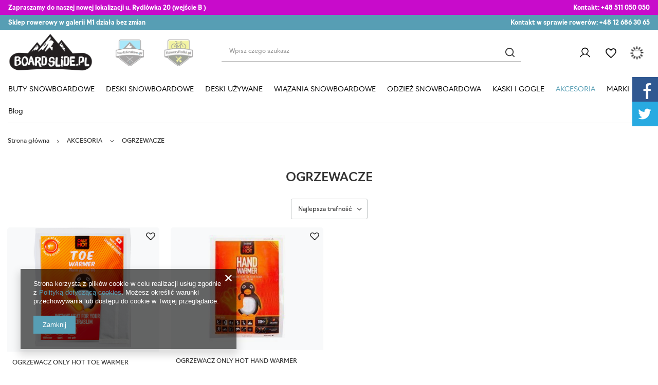

--- FILE ---
content_type: text/html; charset=utf-8
request_url: https://boardslide.pl/pol_m_AKCESORIA_OGRZEWACZE-1585.html
body_size: 17620
content:
<!DOCTYPE html>
<html lang="pl" class="--vat --gross " ><head><link rel="preload" as="image" fetchpriority="high" media="(max-width: 420px)" href="hpeciai/cd74114956239aafd6d84b1c283df721/pol_is_OGRZEWACZ-ONLY-HOT-TOE-WARMER-11409.png"><link rel="preload" as="image" fetchpriority="high" media="(min-width: 420.1px)" href="hpeciai/5cdef4915d44d4fa8deeb4f2acbd300a/pol_il_OGRZEWACZ-ONLY-HOT-TOE-WARMER-11409.png"><link rel="preload" as="image" fetchpriority="high" media="(max-width: 420px)" href="hpeciai/c4177aa2811ae51f8cc2c99430ee4023/pol_is_OGRZEWACZ-ONLY-HOT-HAND-WARMER-11408.jpg"><link rel="preload" as="image" fetchpriority="high" media="(min-width: 420.1px)" href="hpeciai/7b77562515aeab121c41ec90a0d251d0/pol_il_OGRZEWACZ-ONLY-HOT-HAND-WARMER-11408.jpg"><meta name="viewport" content="user-scalable=no, initial-scale = 1.0, maximum-scale = 1.0, width=device-width, viewport-fit=cover"><meta http-equiv="Content-Type" content="text/html; charset=utf-8"><meta http-equiv="X-UA-Compatible" content="IE=edge"><title>OGRZEWACZE | AKCESORIA</title><meta name="description" content="OGRZEWACZE | AKCESORIA"><link rel="icon" href="/gfx/pol/favicon.ico"><meta name="theme-color" content="#579eb4"><meta name="msapplication-navbutton-color" content="#579eb4"><meta name="apple-mobile-web-app-status-bar-style" content="#579eb4"><link rel="preload stylesheet" as="style" href="/gfx/pol/style.css.gzip?r=1747768559"><link rel="stylesheet" href="https://use.typekit.net/mam4wie.css"><link rel="stylesheet" type="text/css" href="/gfx/pol/search_style.css.gzip?r=1747768559"><script>var app_shop={urls:{prefix:'data="/gfx/'.replace('data="', '')+'pol/',graphql:'/graphql/v1/'},vars:{priceType:'gross',priceTypeVat:true,productDeliveryTimeAndAvailabilityWithBasket:false,geoipCountryCode:'US',fairShopLogo: { enabled: false, image: '/gfx/standards/safe_light.svg'},currency:{id:'PLN',symbol:'zł',country:'pl',format:'###,##0.00',beforeValue:false,space:true,decimalSeparator:',',groupingSeparator:' '},language:{id:'pol',symbol:'pl',name:'Polski'},},txt:{priceTypeText:' brutto',},fn:{},fnrun:{},files:[],graphql:{}};const getCookieByName=(name)=>{const value=`; ${document.cookie}`;const parts = value.split(`; ${name}=`);if(parts.length === 2) return parts.pop().split(';').shift();return false;};if(getCookieByName('freeeshipping_clicked')){document.documentElement.classList.remove('--freeShipping');}if(getCookieByName('rabateCode_clicked')){document.documentElement.classList.remove('--rabateCode');}function hideClosedBars(){const closedBarsArray=JSON.parse(localStorage.getItem('closedBars'))||[];if(closedBarsArray.length){const styleElement=document.createElement('style');styleElement.textContent=`${closedBarsArray.map((el)=>`#${el}`).join(',')}{display:none !important;}`;document.head.appendChild(styleElement);}}hideClosedBars();</script><meta name="robots" content="index,follow"><meta name="rating" content="general"><meta name="Author" content="Boardslide na bazie IdoSell (www.idosell.com/shop).">
<!-- Begin LoginOptions html -->

<style>
#client_new_social .service_item[data-name="service_Apple"]:before, 
#cookie_login_social_more .service_item[data-name="service_Apple"]:before,
.oscop_contact .oscop_login__service[data-service="Apple"]:before {
    display: block;
    height: 2.6rem;
    content: url('/gfx/standards/apple.svg?r=1743165583');
}
.oscop_contact .oscop_login__service[data-service="Apple"]:before {
    height: auto;
    transform: scale(0.8);
}
#client_new_social .service_item[data-name="service_Apple"]:has(img.service_icon):before,
#cookie_login_social_more .service_item[data-name="service_Apple"]:has(img.service_icon):before,
.oscop_contact .oscop_login__service[data-service="Apple"]:has(img.service_icon):before {
    display: none;
}
</style>

<!-- End LoginOptions html -->

<!-- Open Graph -->
<meta property="og:type" content="website"><meta property="og:url" content="https://boardslide.pl/pol_m_AKCESORIA_OGRZEWACZE-1585.html
"><meta property="og:title" content="OGRZEWACZE | AKCESORIA"><meta property="og:description" content="OGRZEWACZE | AKCESORIA"><meta property="og:site_name" content="Boardslide"><meta property="og:locale" content="pl_PL"><meta property="og:image" content="https://boardslide.pl/hpeciai/baefcbe5c861b5b0a2896e9d1fe9a5bb/pol_pl_OGRZEWACZ-ONLY-HOT-TOE-WARMER-11409_1.png"><meta property="og:image:width" content="385"><meta property="og:image:height" content="450"><link rel="manifest" href="https://boardslide.pl/data/include/pwa/3/manifest.json?t=3"><meta name="apple-mobile-web-app-capable" content="yes"><meta name="apple-mobile-web-app-status-bar-style" content="black"><meta name="apple-mobile-web-app-title" content="boardslide.pl"><link rel="apple-touch-icon" href="/data/include/pwa/3/icon-128.png"><link rel="apple-touch-startup-image" href="/data/include/pwa/3/logo-512.png" /><meta name="msapplication-TileImage" content="/data/include/pwa/3/icon-144.png"><meta name="msapplication-TileColor" content="#2F3BA2"><meta name="msapplication-starturl" content="/"><script type="application/javascript">var _adblock = true;</script><script async src="/data/include/advertising.js"></script><script type="application/javascript">var statusPWA = {
                online: {
                    txt: "Połączono z internetem",
                    bg: "#5fa341"
                },
                offline: {
                    txt: "Brak połączenia z internetem",
                    bg: "#eb5467"
                }
            }</script><script async type="application/javascript" src="/ajax/js/pwa_online_bar.js?v=1&r=6"></script>
<!-- End Open Graph -->

<link rel="canonical" href="https://boardslide.pl/pol_m_AKCESORIA_OGRZEWACZE-1585.html" />


<!-- Begin additional html or js -->


<!--7|3|3| modified: 2021-10-26 15:27:52-->
<link rel="stylesheet" type="text/css" href="data/include/cms/social-media.css">

<meta name="google-site-verification" content="Yh-_fv2zdiMAmYANg6iDxA4QapXZ9BICDUClTvpPBXg" />
<meta name="google-site-verification" content="4xwXpkMCoIKa-iWyaS-tGe7wNWc9ymhQn-GYMBrrAH4" />

<meta name="twitter:card" content="summary" />
<meta name="twitter:site" content="@Boardslide" />
<meta name="twitter:creator" content="@Boardslide" />
<meta name="twitter:title" content="Sprzedaż desek snowboardowych w Krakowie | Boardslide.pl" />
<meta name="twitter:url" content="https://boardslide.pl/" />
<meta name="twitter:description" content="Sklep snowboardowy, centrum testowe w Krakowie, wypożyczalnia snowboardu, a także serwis. Sprzedaż snowboardu i akcesoriów." />
<meta name="twitter:image" content="https://boardslide.pl/data/gfx/mask/pol/logo_3_big.png" />

<!-- Global site tag (gtag.js) - Google Analytics -->
<script async src="https://www.googletagmanager.com/gtag/js?id=UA-86289504-1"></script>
<script>
  window.dataLayer = window.dataLayer || [];
  function gtag(){dataLayer.push(arguments);}
  gtag('js', new Date());

  gtag('config', 'UA-86289504-1');
</script>
<!--17|3|7-->
<meta name="google-site-verification" content="hmragRNliJS9VlKaV5JjtRmagvSJaONeXCTPtd6sIZI" />

<!--18|3|8-->
<style>.dl-menu > li > a[title="MARKI"] + ul.dl-submenu{max-height:400px;overflow-y:auto;}@media only screen and (max-width:757px){.dl-menu > li > a[title="MARKI"] + ul.dl-submenu{max-height:none;overflow-y:auto;}}</style>
<!--25|3|14-->
<script>const ANIMATED_TXT = [

];</script>

<!-- End additional html or js -->
</head><body><div id="container" class="search_page container max-width-1400"><header class=" commercial_banner"><script class="ajaxLoad">app_shop.vars.vat_registered="true";app_shop.vars.currency_format="###,##0.00";app_shop.vars.currency_before_value=false;app_shop.vars.currency_space=true;app_shop.vars.symbol="zł";app_shop.vars.id="PLN";app_shop.vars.baseurl="http://boardslide.pl/";app_shop.vars.sslurl="https://boardslide.pl/";app_shop.vars.curr_url="%2Fpol_m_AKCESORIA_OGRZEWACZE-1585.html";var currency_decimal_separator=',';var currency_grouping_separator=' ';app_shop.vars.blacklist_extension=["exe","com","swf","js","php"];app_shop.vars.blacklist_mime=["application/javascript","application/octet-stream","message/http","text/javascript","application/x-deb","application/x-javascript","application/x-shockwave-flash","application/x-msdownload"];app_shop.urls.contact="/contact-pol.html";</script><div id="viewType" style="display:none"></div><div class="bars_top bars"><div class="bars__item" id="bar27" data-fixed="true" style="--background-color:#c80bcb;--border-color:#c80bcb;--font-color:#ffffff;"><div class="bars__wrapper"><div class="bars__content"> <div class="tbar">
  <div class="tbar__item --contact">
    <strong>Zapraszamy do naszej nowej lokalizacji u. Rydlówka 20 (wejście B ) </strong>
  </div>
  <div class="tbar__item --discount">
    <strong>Kontakt: </strong><a href="tel:+48 511 050 050">+48 511 050 050</a> 
  </div> 
  </div></div></div></div><div class="bars__item" id="bar34" data-fixed="true" style="--background-color:#579eb4;--border-color:#579eb4;--font-color:#ffffff;"><div class="bars__wrapper"><div class="bars__content"> <div class="tbar">
  <div class="tbar__item --contact">
    <strong>Sklep rowerowy w galerii M1 działa bez zmian </strong>
  </div>
  <div class="tbar__item --discount">
    <strong>Kontakt w sprawie rowerów: </strong><a href="tel:+48 12 686 30 65">+48 12 686 30 65</a> 
  </div>
  </div></div></div></div></div><script>document.documentElement.style.setProperty('--bars-height',`${document.querySelector('.bars_top').offsetHeight}px`);</script><div id="logo" class="d-flex align-items-center"><a href="https://boardslide.pl" target="_self"><img src="/data/gfx/mask/pol/logo_3_big.png" alt="BOARDSLIDE.PL - sprzedaż desek snowboardowych i akcesoriów" width="374" height="180"></a></div><div id="menu_buttons" class="tlogo"><div class="tlogo__mobileinfo d-md-none">Przejdź do:</div><div class="tlogo__wrapper"><div class="tlogo__item"><a target="_self" href="https://nartykrakow.pl/" title="nartykraków"><img loading="lazy" width="132" height="125" alt="nartykraków" src="/data/include/img/links/1707205019.png?t=1707205019"></a></div><div class="tlogo__item"><a target="_self" href="https://roweryrolki.pl/" title="roweryrolki"><img loading="lazy" width="113" height="106" alt="roweryrolki" src="/data/include/img/links/1707204904.png?t=1707204930"></a></div></div></div><form action="https://boardslide.pl/search.php" method="get" id="menu_search" class="menu_search"><a href="#showSearchForm" class="menu_search__mobile"></a><div class="menu_search__block"><div class="menu_search__item --input"><input class="menu_search__input" type="text" name="text" autocomplete="off" placeholder="Wpisz czego szukasz"><button class="menu_search__submit" type="submit"></button></div><div class="menu_search__item --results search_result"></div></div></form><div id="menu_settings" class="align-items-center justify-content-end"><div id="menu_additional"><a class="account_link" href="https://boardslide.pl/login.php">Zaloguj się</a><div class="shopping_list_top" data-empty="true"><a href="https://boardslide.pl/pl/shoppinglist/" class="wishlist_link slt_link --empty">Listy zakupowe</a><div class="slt_lists"><ul class="slt_lists__nav"><li class="slt_lists__nav_item" data-list_skeleton="true" data-list_id="true" data-shared="true"><a class="slt_lists__nav_link" data-list_href="true"><span class="slt_lists__nav_name" data-list_name="true"></span><span class="slt_lists__count" data-list_count="true">0</span></a></li><li class="slt_lists__nav_item --empty"><a class="slt_lists__nav_link --empty" href="https://boardslide.pl/pl/shoppinglist/"><span class="slt_lists__nav_name" data-list_name="true">Lista zakupowa</span><span class="slt_lists__count" data-list_count="true">0</span></a></li></ul></div></div></div></div><div class="shopping_list_top_mobile" data-empty="true"><a href="https://boardslide.pl/pl/shoppinglist/" class="sltm_link --empty"></a></div><div id="menu_basket" class="topBasket --skeleton"><a class="topBasket__sub" href="/basketedit.php"><span class="badge badge-info"></span><strong class="topBasket__price">0,00 zł</strong></a><div class="topBasket__details --products" style="display: none;"><div class="topBasket__block --labels"><label class="topBasket__item --name">Produkt</label><label class="topBasket__item --sum">Ilość</label><label class="topBasket__item --prices">Cena</label></div><div class="topBasket__block --products"></div></div><div class="topBasket__details --sum"><span id="totalCost"></span></div><div class="topBasket__details --shipping" style="display: none;"><span class="topBasket__name">Koszt dostawy od</span><span id="shipppingCost"></span></div><script>
						app_shop.vars.cache_html = true;
					</script></div><nav id="menu_categories" class="wide"><button type="button" class="navbar-toggler"><i class="icon-reorder"></i></button><div class="navbar-collapse" id="menu_navbar"><ul class="navbar-nav mx-md-n2"><li class="nav-item"><a  href="/pol_m_BUTY-SNOWBOARDOWE-271.html" target="_self" title="BUTY SNOWBOARDOWE" class="nav-link" >BUTY SNOWBOARDOWE</a><ul class="navbar-subnav"><li class="nav-item"><a  href="/cat/buty-snowboardowe-dc" target="_self" title="Buty snowboardowe DC" class="nav-link" >Buty snowboardowe DC</a><ul class="navbar-subsubnav"><li class="nav-item"><a  href="/pol_m_BUTY-SNOWBOARDOWE_Buty-snowboardowe-DC_Buty-snowboardowe-DC-damskie-1467.html" target="_self" title="Buty snowboardowe DC damskie" class="nav-link" >Buty snowboardowe DC damskie</a></li><li class="nav-item"><a  href="/pol_m_BUTY-SNOWBOARDOWE_Buty-snowboardowe-DC_Buty-snowboardowe-meskie-1466.html" target="_self" title="Buty snowboardowe DC męskie" class="nav-link" >Buty snowboardowe DC męskie</a></li><li class="nav-item"><a  href="/pol_m_BUTY-SNOWBOARDOWE_Buty-snowboardowe-DC_Buty-snowboardowe-junior-1468.html" target="_self" title="Buty snowboardowe junior" class="nav-link" >Buty snowboardowe junior</a></li></ul></li><li class="nav-item"><a  href="/pol_m_BUTY-SNOWBOARDOWE_BUTY-SNOWBOARDOWE-K2-1462.html" target="_self" title="Buty Snowboardowe K2" class="nav-link" >Buty Snowboardowe K2</a><ul class="navbar-subsubnav"><li class="nav-item"><a  href="/pol_m_BUTY-SNOWBOARDOWE_Buty-Snowboardowe-K2_Buty-snowboardowe-damskie-1470.html" target="_self" title="Buty snowboardowe K2 damskie" class="nav-link" >Buty snowboardowe K2 damskie</a></li><li class="nav-item"><a  href="/pol_m_BUTY-SNOWBOARDOWE_Buty-Snowboardowe-K2_Buty-snowboardowe-K2-meskie-1469.html" target="_self" title="Buty snowboardowe K2 męskie" class="nav-link" >Buty snowboardowe K2 męskie</a></li></ul></li><li class="nav-item"><a  href="/pol_m_BUTY-SNOWBOARDOWE_BUTY-SNOWBOARDOWE-NIDECKER-1622.html" target="_self" title="BUTY SNOWBOARDOWE NIDECKER" class="nav-link" >BUTY SNOWBOARDOWE NIDECKER</a><ul class="navbar-subsubnav"><li class="nav-item"><a  href="/pol_m_BUTY-SNOWBOARDOWE_BUTY-SNOWBOARDOWE-NIDECKER_Buty-snowboardowe-damskie-1623.html" target="_self" title="Buty snowboardowe damskie" class="nav-link" >Buty snowboardowe damskie</a></li><li class="nav-item"><a  href="/pol_m_BUTY-SNOWBOARDOWE_BUTY-SNOWBOARDOWE-NIDECKER_Buty-snowboardowe-meskie-1624.html" target="_self" title="Buty snowboardowe męskie" class="nav-link" >Buty snowboardowe męskie</a></li></ul></li><li class="nav-item"><a  href="/pol_m_BUTY-SNOWBOARDOWE_BUTY-SNOWBOARDOWE-RIDE-1463.html" target="_self" title="BUTY SNOWBOARDOWE RIDE" class="nav-link" >BUTY SNOWBOARDOWE RIDE</a><ul class="navbar-subsubnav"><li class="nav-item"><a  href="/pol_m_BUTY-SNOWBOARDOWE_BUTY-SNOWBOARDOWE-RIDE_Buty-snowboardowe-damskie-1473.html" target="_self" title="Buty snowboardowe damskie" class="nav-link" >Buty snowboardowe damskie</a></li><li class="nav-item"><a  href="/pol_m_BUTY-SNOWBOARDOWE_BUTY-SNOWBOARDOWE-RIDE_Buty-snowboardowe-meskie-1485.html" target="_self" title="Buty snowboardowe męskie" class="nav-link" >Buty snowboardowe męskie</a></li></ul></li><li class="nav-item"><a  href="/pol_m_BUTY-SNOWBOARDOWE_BUTY-SNOWBOARDOWE-SALOMON-1464.html" target="_self" title="BUTY SNOWBOARDOWE SALOMON" class="nav-link" >BUTY SNOWBOARDOWE SALOMON</a><ul class="navbar-subsubnav"><li class="nav-item"><a  href="/pol_m_BUTY-SNOWBOARDOWE_BUTY-SNOWBOARDOWE-SALOMON_Buty-snowboardowe-damskie-1474.html" target="_self" title="Buty snowboardowe damskie" class="nav-link" >Buty snowboardowe damskie</a></li><li class="nav-item"><a  href="/pol_m_BUTY-SNOWBOARDOWE_BUTY-SNOWBOARDOWE-SALOMON_Buty-snowboardowe-meskie-1486.html" target="_self" title="Buty snowboardowe męskie" class="nav-link" >Buty snowboardowe męskie</a></li><li class="nav-item"><a  href="/pol_m_BUTY-SNOWBOARDOWE_BUTY-SNOWBOARDOWE-SALOMON_Buty-snowboardowe-junior-1640.html" target="_self" title="Buty snowboardowe junior" class="nav-link" >Buty snowboardowe junior</a></li></ul></li><li class="nav-item"><a  href="/pol_m_BUTY-SNOWBOARDOWE_BUTY-SNOWBOARDOWE-THIRTYTWO-1465.html" target="_self" title="BUTY SNOWBOARDOWE THIRTYTWO" class="nav-link" >BUTY SNOWBOARDOWE THIRTYTWO</a><ul class="navbar-subsubnav"><li class="nav-item"><a  href="/pol_m_BUTY-SNOWBOARDOWE_BUTY-SNOWBOARDOWE-THIRTYTWO_Buty-snowboardowe-damskie-1472.html" target="_self" title="Buty snowboardowe damskie" class="nav-link" >Buty snowboardowe damskie</a></li><li class="nav-item"><a  href="/pol_m_BUTY-SNOWBOARDOWE_BUTY-SNOWBOARDOWE-THIRTYTWO_Buty-snowboardowe-meskie-1484.html" target="_self" title="Buty snowboardowe męskie" class="nav-link" >Buty snowboardowe męskie</a></li></ul></li><li class="nav-item"><a  href="/pol_m_BUTY-SNOWBOARDOWE_BUTY-SNOWBOARDOWE-NITRO-1475.html" target="_self" title="BUTY SNOWBOARDOWE NITRO" class="nav-link" >BUTY SNOWBOARDOWE NITRO</a><ul class="navbar-subsubnav"><li class="nav-item"><a  href="/pol_m_BUTY-SNOWBOARDOWE_BUTY-SNOWBOARDOWE-NITRO_Buty-snowboardowe-damskie-1476.html" target="_self" title="Buty snowboardowe damskie" class="nav-link" >Buty snowboardowe damskie</a></li><li class="nav-item"><a  href="/pol_m_BUTY-SNOWBOARDOWE_BUTY-SNOWBOARDOWE-NITRO_Buty-snowboardowe-meskie-1487.html" target="_self" title="Buty snowboardowe męskie" class="nav-link" >Buty snowboardowe męskie</a></li></ul></li><li class="nav-item"><a  href="/pol_m_BUTY-SNOWBOARDOWE_BUTY-SNOWBOARDOWE-DEELUXE-1479.html" target="_self" title="BUTY SNOWBOARDOWE DEELUXE" class="nav-link" >BUTY SNOWBOARDOWE DEELUXE</a><ul class="navbar-subsubnav"><li class="nav-item"><a  href="/pol_m_BUTY-SNOWBOARDOWE_BUTY-SNOWBOARDOWE-DEELUXE_Buty-snowboardowe-meskie-1483.html" target="_self" title="Buty snowboardowe męskie" class="nav-link" >Buty snowboardowe męskie</a></li></ul></li></ul></li><li class="nav-item"><a  href="/pol_m_DESKI-SNOWBOARDOWE-272.html" target="_self" title="DESKI SNOWBOARDOWE" class="nav-link" >DESKI SNOWBOARDOWE</a><ul class="navbar-subnav"><li class="nav-item"><a  href="/pol_m_DESKI-SNOWBOARDOWE_DESKI-SNOWBOARDOWE-BATALEON-1489.html" target="_self" title="DESKI SNOWBOARDOWE BATALEON" class="nav-link" >DESKI SNOWBOARDOWE BATALEON</a><ul class="navbar-subsubnav"><li class="nav-item"><a  href="/pol_m_DESKI-SNOWBOARDOWE_DESKI-SNOWBOARDOWE-BATALEON_Deski-snowboardowe-damskie-1496.html" target="_self" title="Deski snowboardowe damskie" class="nav-link" >Deski snowboardowe damskie</a></li><li class="nav-item"><a  href="/pol_m_DESKI-SNOWBOARDOWE_DESKI-SNOWBOARDOWE-BATALEON_Deski-snowboardowe-meskie-1497.html" target="_self" title="Deski snowboardowe męskie" class="nav-link" >Deski snowboardowe męskie</a></li></ul></li><li class="nav-item"><a  href="/pol_m_DESKI-SNOWBOARDOWE_DESKI-SNOWBOARDOWE-CAPITA-1490.html" target="_self" title="DESKI SNOWBOARDOWE CAPITA" class="nav-link" >DESKI SNOWBOARDOWE CAPITA</a><ul class="navbar-subsubnav"><li class="nav-item"><a  href="/pol_m_DESKI-SNOWBOARDOWE_DESKI-SNOWBOARDOWE-CAPITA_Deski-snowboardowe-damskie-1499.html" target="_self" title="Deski snowboardowe damskie" class="nav-link" >Deski snowboardowe damskie</a></li><li class="nav-item"><a  href="/pol_m_DESKI-SNOWBOARDOWE_DESKI-SNOWBOARDOWE-CAPITA_Deski-snowboardowe-meskie-1500.html" target="_self" title="Deski snowboardowe męskie" class="nav-link" >Deski snowboardowe męskie</a></li><li class="nav-item"><a  href="/pol_m_DESKI-SNOWBOARDOWE_DESKI-SNOWBOARDOWE-CAPITA_Deski-snowboardowe-junior-1501.html" target="_self" title="Deski snowboardowe junior" class="nav-link" >Deski snowboardowe junior</a></li></ul></li><li class="nav-item"><a  href="/pol_m_DESKI-SNOWBOARDOWE_DESKI-SNOWBOARDOWE-GNU-1491.html" target="_self" title="DESKI SNOWBOARDOWE GNU" class="nav-link" >DESKI SNOWBOARDOWE GNU</a><ul class="navbar-subsubnav"><li class="nav-item"><a  href="/pol_m_DESKI-SNOWBOARDOWE_DESKI-SNOWBOARDOWE-GNU_Deski-snowboardowe-damskie-1502.html" target="_self" title="Deski snowboardowe damskie" class="nav-link" >Deski snowboardowe damskie</a></li><li class="nav-item"><a  href="/pol_m_DESKI-SNOWBOARDOWE_DESKI-SNOWBOARDOWE-GNU_Deski-snowboardowe-meskie-1503.html" target="_self" title="Deski snowboardowe męskie" class="nav-link" >Deski snowboardowe męskie</a></li></ul></li><li class="nav-item"><a  href="/pol_m_DESKI-SNOWBOARDOWE_DESKI-SNOWBOARDOWE-K2-1492.html" target="_self" title="DESKI SNOWBOARDOWE K2" class="nav-link" >DESKI SNOWBOARDOWE K2</a><ul class="navbar-subsubnav"><li class="nav-item"><a  href="/pol_m_DESKI-SNOWBOARDOWE_DESKI-SNOWBOARDOWE-K2_Deski-snowboardowe-meskie-1506.html" target="_self" title="Deski snowboardowe męskie" class="nav-link" >Deski snowboardowe męskie</a></li></ul></li><li class="nav-item"><a  href="/pol_m_DESKI-SNOWBOARDOWE_DESKI-SNOWBOARDOWE-LIB-TECH-1493.html" target="_self" title="DESKI SNOWBOARDOWE LIB TECH" class="nav-link" >DESKI SNOWBOARDOWE LIB TECH</a><ul class="navbar-subsubnav"><li class="nav-item"><a  href="/pol_m_DESKI-SNOWBOARDOWE_DESKI-SNOWBOARDOWE-LIB-TECH_Deski-snowboardowe-damskie-1508.html" target="_self" title="Deski snowboardowe damskie" class="nav-link" >Deski snowboardowe damskie</a></li><li class="nav-item"><a  href="/pol_m_DESKI-SNOWBOARDOWE_DESKI-SNOWBOARDOWE-LIB-TECH_Deski-snowboardowe-meskie-1509.html" target="_self" title="Deski snowboardowe męskie" class="nav-link" >Deski snowboardowe męskie</a></li></ul></li><li class="nav-item"><a  href="/pol_m_DESKI-SNOWBOARDOWE_DESKI-SNOWBOARDOWE-RIDE-1494.html" target="_self" title="DESKI SNOWBOARDOWE RIDE" class="nav-link" >DESKI SNOWBOARDOWE RIDE</a><ul class="navbar-subsubnav"><li class="nav-item"><a  href="/pol_m_DESKI-SNOWBOARDOWE_DESKI-SNOWBOARDOWE-RIDE_Deski-snowboardowe-damskie-1511.html" target="_self" title="Deski snowboardowe damskie" class="nav-link" >Deski snowboardowe damskie</a></li><li class="nav-item"><a  href="/pol_m_DESKI-SNOWBOARDOWE_DESKI-SNOWBOARDOWE-RIDE_Deski-snowboardowe-meskie-1512.html" target="_self" title="Deski snowboardowe męskie" class="nav-link" >Deski snowboardowe męskie</a></li></ul></li><li class="nav-item"><a  href="/pol_m_DESKI-SNOWBOARDOWE_DESKI-SNOWBOARDOWE-ROXY-1495.html" target="_self" title="DESKI SNOWBOARDOWE ROXY" class="nav-link" >DESKI SNOWBOARDOWE ROXY</a><ul class="navbar-subsubnav"><li class="nav-item"><a  href="/pol_m_DESKI-SNOWBOARDOWE_DESKI-SNOWBOARDOWE-ROXY_Deski-snowboardowe-damskie-1514.html" target="_self" title="Deski snowboardowe damskie" class="nav-link" >Deski snowboardowe damskie</a></li></ul></li><li class="nav-item"><a  href="/pol_m_DESKI-SNOWBOARDOWE_DESKI-SNOWBOARDOWE-SALOMON-1517.html" target="_self" title="DESKI SNOWBOARDOWE SALOMON" class="nav-link" >DESKI SNOWBOARDOWE SALOMON</a><ul class="navbar-subsubnav"><li class="nav-item"><a  href="/pol_m_DESKI-SNOWBOARDOWE_DESKI-SNOWBOARDOWE-SALOMON_Deski-snowboardowe-damskie-1518.html" target="_self" title="Deski snowboardowe damskie" class="nav-link" >Deski snowboardowe damskie</a></li><li class="nav-item"><a  href="/pol_m_DESKI-SNOWBOARDOWE_DESKI-SNOWBOARDOWE-SALOMON_Deski-snowboardowe-meskie-1519.html" target="_self" title="Deski snowboardowe męskie" class="nav-link" >Deski snowboardowe męskie</a></li></ul></li><li class="nav-item"><a  href="/pol_m_DESKI-SNOWBOARDOWE_DESKI-SNOWBOARDOWE-UNITED-SHAPES-1630.html" target="_self" title="DESKI SNOWBOARDOWE UNITED SHAPES" class="nav-link" >DESKI SNOWBOARDOWE UNITED SHAPES</a><ul class="navbar-subsubnav"><li class="nav-item"><a  href="/pol_m_DESKI-SNOWBOARDOWE_DESKI-SNOWBOARDOWE-UNITED-SHAPES_Deski-snowboardowe-meskie-1631.html" target="_self" title="Deski snowboardowe męskie" class="nav-link" >Deski snowboardowe męskie</a></li></ul></li></ul></li><li class="nav-item"><a  href="/pol_m_DESKI-UZYWANE-1023.html" target="_self" title="DESKI UŻYWANE" class="nav-link" >DESKI UŻYWANE</a><ul class="navbar-subnav"><li class="nav-item empty"><a  href="/pol_m_DESKI-UZYWANE_DESKI-BATALEON-1025.html" target="_self" title="DESKI BATALEON" class="nav-link" >DESKI BATALEON</a></li><li class="nav-item empty"><a  href="/pol_m_DESKI-UZYWANE_DESKI-CAPITA-1026.html" target="_self" title="DESKI CAPITA" class="nav-link" >DESKI CAPITA</a></li><li class="nav-item empty"><a  href="/pol_m_DESKI-UZYWANE_DESKI-JONES-1027.html" target="_self" title="DESKI JONES" class="nav-link" >DESKI JONES</a></li><li class="nav-item empty"><a  href="/pol_m_DESKI-UZYWANE_DESKI-SALOMON-1610.html" target="_self" title="DESKI SALOMON" class="nav-link" >DESKI SALOMON</a></li><li class="nav-item empty"><a  href="/pol_m_DESKI-UZYWANE_DESKI-BURTON-1642.html" target="_self" title="DESKI BURTON" class="nav-link" >DESKI BURTON</a></li><li class="nav-item empty"><a  href="/pol_m_DESKI-UZYWANE_DESKI-YES-1643.html" target="_self" title="DESKI YES" class="nav-link" >DESKI YES</a></li><li class="nav-item empty"><a  href="/pol_m_DESKI-UZYWANE_DESKI-RAD-AIR-1647.html" target="_self" title="DESKI RAD AIR" class="nav-link" >DESKI RAD AIR</a></li></ul></li><li class="nav-item"><a  href="/cat/wiazania-snowboardowe" target="_self" title="WIĄZANIA SNOWBOARDOWE" class="nav-link" >WIĄZANIA SNOWBOARDOWE</a><ul class="navbar-subnav"><li class="nav-item"><a  href="/cat/wiazania-snowboardowe-bataleon" target="_self" title="WIĄZANIA SNOWBOARDOWE BATALEON" class="nav-link" >WIĄZANIA SNOWBOARDOWE BATALEON</a><ul class="navbar-subsubnav"><li class="nav-item"><a  href="/cat/wiazania-snowboardowe-bataleon-damskie" target="_self" title="Wiązania snowboardowe Bataleon damskie" class="nav-link" >Wiązania snowboardowe Bataleon damskie</a></li><li class="nav-item"><a  href="/cat/wiazania-snowboardowe-bataleon-meskie" target="_self" title="Wiązania snowboardowe Bataleon męskie" class="nav-link" >Wiązania snowboardowe Bataleon męskie</a></li></ul></li><li class="nav-item"><a  href="/cat/wiazania-snowboardowe-bent-metal" target="_self" title="WIĄZANIA SNOWBOARDOWE BENT METAL" class="nav-link" >WIĄZANIA SNOWBOARDOWE BENT METAL</a><ul class="navbar-subsubnav"><li class="nav-item"><a  href="/cat/wiazania-snowboardowe-bent-metal/damskie" target="_self" title="Wiązania snowboardowe Bent Metal damskie" class="nav-link" >Wiązania snowboardowe Bent Metal damskie</a></li><li class="nav-item"><a  href="/cat/wiazania-snowboardowe-bent-metal/meskie" target="_self" title="Wiązania snowboardowe Bent Metal męskie" class="nav-link" >Wiązania snowboardowe Bent Metal męskie</a></li></ul></li><li class="nav-item"><a  href="/pol_m_WIAZANIA-SNOWBOARDOWE_WIAZANIA-SNOWBOARDOWE-FIX-1616.html" target="_self" title="WIĄZANIA SNOWBOARDOWE FIX" class="nav-link" >WIĄZANIA SNOWBOARDOWE FIX</a><ul class="navbar-subsubnav"><li class="nav-item"><a  href="/pol_m_WIAZANIA-SNOWBOARDOWE_WIAZANIA-SNOWBOARDOWE-FIX_Wiazania-snowboardowe-Fix-meskie-1618.html" target="_self" title="Wiązania snowboardowe Fix męskie" class="nav-link" >Wiązania snowboardowe Fix męskie</a></li></ul></li><li class="nav-item"><a  href="/pol_m_WIAZANIA-SNOWBOARDOWE_WIAZANIA-SNOWBOARDOWE-NIDECKER-1626.html" target="_self" title="WIĄZANIA SNOWBOARDOWE NIDECKER" class="nav-link" >WIĄZANIA SNOWBOARDOWE NIDECKER</a><ul class="navbar-subsubnav"><li class="nav-item"><a  href="/pol_m_WIAZANIA-SNOWBOARDOWE_WIAZANIA-SNOWBOARDOWE-NIDECKER_Wiazania-snowboardowe-Nidecker-meskie-1628.html" target="_self" title="Wiązania snowboardowe Nidecker męskie" class="nav-link" >Wiązania snowboardowe Nidecker męskie</a></li></ul></li><li class="nav-item"><a  href="/pol_m_WIAZANIA-SNOWBOARDOWE_WIAZANIA-SNOWBOARDOWE-NITRO-1660.html" target="_self" title="WIĄZANIA SNOWBOARDOWE NITRO" class="nav-link" >WIĄZANIA SNOWBOARDOWE NITRO</a><ul class="navbar-subsubnav"><li class="nav-item"><a  href="/pol_m_WIAZANIA-SNOWBOARDOWE_WIAZANIA-SNOWBOARDOWE-NITRO_Wiazania-snowboardowe-Nitro-damskie-1661.html" target="_self" title="Wiązania snowboardowe Nitro damskie" class="nav-link" >Wiązania snowboardowe Nitro damskie</a></li><li class="nav-item"><a  href="/pol_m_WIAZANIA-SNOWBOARDOWE_WIAZANIA-SNOWBOARDOWE-NITRO_Wiazania-snowboardowe-Nitro-meskie-1662.html" target="_self" title="Wiązania snowboardowe Nitro męskie" class="nav-link" >Wiązania snowboardowe Nitro męskie</a></li></ul></li><li class="nav-item"><a  href="/pol_m_WIAZANIA-SNOWBOARDOWE_WIAZANIA-SNOWBOARDOWE-UNION-1523.html" target="_self" title="WIĄZANIA SNOWBOARDOWE UNION" class="nav-link" >WIĄZANIA SNOWBOARDOWE UNION</a><ul class="navbar-subsubnav"><li class="nav-item"><a  href="/pol_m_WIAZANIA-SNOWBOARDOWE_WIAZANIA-SNOWBOARDOWE-UNION_Wiazania-snowboardowe-Union-damskie-1534.html" target="_self" title="Wiązania snowboardowe Union damskie" class="nav-link" >Wiązania snowboardowe Union damskie</a></li><li class="nav-item"><a  href="/pol_m_WIAZANIA-SNOWBOARDOWE_WIAZANIA-SNOWBOARDOWE-UNION_Wiazania-snowboardowe-Union-meskie-1533.html" target="_self" title="Wiązania snowboardowe Union męskie" class="nav-link" >Wiązania snowboardowe Union męskie</a></li><li class="nav-item"><a  href="/pol_m_WIAZANIA-SNOWBOARDOWE_WIAZANIA-SNOWBOARDOWE-UNION_Wiazania-snowboardowe-junior-1535.html" target="_self" title="Wiązania snowboardowe junior" class="nav-link" >Wiązania snowboardowe junior</a></li></ul></li><li class="nav-item"><a  href="/pol_m_WIAZANIA-SNOWBOARDOWE_WIAZANIA-SNOWBOARDOWE-RIDE-1536.html" target="_self" title="WIĄZANIA SNOWBOARDOWE RIDE" class="nav-link" >WIĄZANIA SNOWBOARDOWE RIDE</a><ul class="navbar-subsubnav"><li class="nav-item"><a  href="/pol_m_WIAZANIA-SNOWBOARDOWE_WIAZANIA-SNOWBOARDOWE-RIDE_Wiazania-snowboardowe-Ride-damskie-1537.html" target="_self" title="Wiązania snowboardowe Ride damskie" class="nav-link" >Wiązania snowboardowe Ride damskie</a></li><li class="nav-item"><a  href="/pol_m_WIAZANIA-SNOWBOARDOWE_WIAZANIA-SNOWBOARDOWE-RIDE_Wiazania-snowboardowe-Ride-meskie-1538.html" target="_self" title="Wiązania snowboardowe Ride męskie" class="nav-link" >Wiązania snowboardowe Ride męskie</a></li></ul></li><li class="nav-item"><a  href="/pol_m_WIAZANIA-SNOWBOARDOWE_WIAZANIA-SNOWBOARDOWE-THITYTWO-1652.html" target="_self" title="WIĄZANIA SNOWBOARDOWE THITYTWO" class="nav-link" >WIĄZANIA SNOWBOARDOWE THITYTWO</a><ul class="navbar-subsubnav"><li class="nav-item"><a  href="/pol_m_WIAZANIA-SNOWBOARDOWE_WIAZANIA-SNOWBOARDOWE-THITYTWO_Wiazania-snowboardowe-ThirtyTwo-meskie-1654.html" target="_self" title="Wiązania snowboardowe ThirtyTwo męskie" class="nav-link" >Wiązania snowboardowe ThirtyTwo męskie</a></li></ul></li></ul></li><li class="nav-item"><a  href="/pol_m_ODZIEZ-SNOWBOARDOWA-274.html" target="_self" title="ODZIEŻ SNOWBOARDOWA" class="nav-link" >ODZIEŻ SNOWBOARDOWA</a><ul class="navbar-subnav"><li class="nav-item"><a  href="/pol_m_ODZIEZ-SNOWBOARDOWA_KURTKI-SNOWBOARDOWE-283.html" target="_self" title="KURTKI SNOWBOARDOWE" class="nav-link" >KURTKI SNOWBOARDOWE</a><ul class="navbar-subsubnav"><li class="nav-item"><a  href="/pol_m_ODZIEZ-SNOWBOARDOWA_KURTKI-SNOWBOARDOWE_Kurtki-snowboardowe-damskie-1542.html" target="_self" title="Kurtki snowboardowe damskie" class="nav-link" >Kurtki snowboardowe damskie</a></li><li class="nav-item"><a  href="/pol_m_ODZIEZ-SNOWBOARDOWA_KURTKI-SNOWBOARDOWE_Kurtki-snowboardowe-meskie-1543.html" target="_self" title="Kurtki snowboardowe męskie" class="nav-link" >Kurtki snowboardowe męskie</a></li><li class="nav-item"><a  href="/pol_m_ODZIEZ-SNOWBOARDOWA_KURTKI-SNOWBOARDOWE_Kurtki-snowboardowe-juniorskie-1544.html" target="_self" title="Kurtki snowboardowe juniorskie" class="nav-link" >Kurtki snowboardowe juniorskie</a></li></ul></li><li class="nav-item"><a  href="/pol_m_ODZIEZ-SNOWBOARDOWA_SPODNIE-SNOWBOARDOWE-284.html" target="_self" title="SPODNIE SNOWBOARDOWE" class="nav-link" >SPODNIE SNOWBOARDOWE</a><ul class="navbar-subsubnav"><li class="nav-item"><a  href="/pol_m_ODZIEZ-SNOWBOARDOWA_SPODNIE-SNOWBOARDOWE_Spodnie-snowboardowe-damskie-1545.html" target="_self" title="Spodnie snowboardowe damskie" class="nav-link" >Spodnie snowboardowe damskie</a></li><li class="nav-item"><a  href="/pol_m_ODZIEZ-SNOWBOARDOWA_SPODNIE-SNOWBOARDOWE_Spodnie-snowboardowe-meskie-1546.html" target="_self" title="Spodnie snowboardowe męskie" class="nav-link" >Spodnie snowboardowe męskie</a></li><li class="nav-item"><a  href="/pol_m_ODZIEZ-SNOWBOARDOWA_SPODNIE-SNOWBOARDOWE_Spodnie-snowboardowe-juniorskie-1547.html" target="_self" title="Spodnie snowboardowe juniorskie" class="nav-link" >Spodnie snowboardowe juniorskie</a></li></ul></li><li class="nav-item"><a  href="/pol_m_ODZIEZ-SNOWBOARDOWA_BIELIZNA-TERMOAKTYWNA-285.html" target="_self" title="BIELIZNA TERMOAKTYWNA" class="nav-link" >BIELIZNA TERMOAKTYWNA</a><ul class="navbar-subsubnav"><li class="nav-item"><a  href="/pol_m_ODZIEZ-SNOWBOARDOWA_BIELIZNA-TERMOAKTYWNA_Bielizna-termoaktywna-damska-1548.html" target="_self" title="Bielizna termoaktywna damska" class="nav-link" >Bielizna termoaktywna damska</a></li><li class="nav-item"><a  href="/pol_m_ODZIEZ-SNOWBOARDOWA_BIELIZNA-TERMOAKTYWNA_Bielizna-termoaktywna-meska-1549.html" target="_self" title="Bielizna termoaktywna męska" class="nav-link" >Bielizna termoaktywna męska</a></li><li class="nav-item"><a  href="/pol_m_ODZIEZ-SNOWBOARDOWA_BIELIZNA-TERMOAKTYWNA_Bielizna-termoaktywna-juniorska-1550.html" target="_self" title="Bielizna termoaktywna juniorska" class="nav-link" >Bielizna termoaktywna juniorska</a></li></ul></li><li class="nav-item"><a  href="/pol_m_ODZIEZ-SNOWBOARDOWA_BLUZY-917.html" target="_self" title="BLUZY" class="nav-link" >BLUZY</a><ul class="navbar-subsubnav"><li class="nav-item"><a  href="/pol_m_ODZIEZ-SNOWBOARDOWA_BLUZY_Bluzy-damskie-1551.html" target="_self" title="Bluzy damskie" class="nav-link" >Bluzy damskie</a></li><li class="nav-item"><a  href="/pol_m_ODZIEZ-SNOWBOARDOWA_BLUZY_Bluzy-meskie-1552.html" target="_self" title="Bluzy męskie" class="nav-link" >Bluzy męskie</a></li></ul></li><li class="nav-item"><a  href="/pol_m_ODZIEZ-SNOWBOARDOWA_REKAWICE-SNOWBOARDOWE-286.html" target="_self" title="RĘKAWICE SNOWBOARDOWE" class="nav-link" >RĘKAWICE SNOWBOARDOWE</a><ul class="navbar-subsubnav"><li class="nav-item"><a  href="/pol_m_ODZIEZ-SNOWBOARDOWA_REKAWICE-SNOWBOARDOWE_Rekawice-damskie-1554.html" target="_self" title="Rękawice damskie" class="nav-link" >Rękawice damskie</a></li><li class="nav-item"><a  href="/pol_m_ODZIEZ-SNOWBOARDOWA_REKAWICE-SNOWBOARDOWE_Rekawice-meskie-1555.html" target="_self" title="Rękawice męskie" class="nav-link" >Rękawice męskie</a></li><li class="nav-item"><a  href="/pol_m_ODZIEZ-SNOWBOARDOWA_REKAWICE-SNOWBOARDOWE_Rekawice-juniorskie-1556.html" target="_self" title="Rękawice juniorskie" class="nav-link" >Rękawice juniorskie</a></li></ul></li><li class="nav-item"><a  href="/pol_m_ODZIEZ-SNOWBOARDOWA_SKARPETY-SNOWBOARDOWE-497.html" target="_self" title="SKARPETY SNOWBOARDOWE" class="nav-link" >SKARPETY SNOWBOARDOWE</a><ul class="navbar-subsubnav"><li class="nav-item"><a  href="/pol_m_ODZIEZ-SNOWBOARDOWA_SKARPETY-SNOWBOARDOWE_Skarpety-seniorskie-1557.html" target="_self" title="Skarpety seniorskie" class="nav-link" >Skarpety seniorskie</a></li><li class="nav-item"><a  href="/pol_m_ODZIEZ-SNOWBOARDOWA_SKARPETY-SNOWBOARDOWE_Skarpety-juniorskie-1558.html" target="_self" title="Skarpety juniorskie" class="nav-link" >Skarpety juniorskie</a></li><li class="nav-item"><a  href="/pol_m_ODZIEZ-SNOWBOARDOWA_SKARPETY-SNOWBOARDOWE_Skarpety-podgrzewane-1586.html" target="_self" title="Skarpety podgrzewane" class="nav-link" >Skarpety podgrzewane</a></li></ul></li><li class="nav-item"><a  href="/pol_m_ODZIEZ-SNOWBOARDOWA_CZAPKI-OPASKI-KOMINIARKI-874.html" target="_self" title="CZAPKI / OPASKI / KOMINIARKI" class="nav-link" >CZAPKI / OPASKI / KOMINIARKI</a><ul class="navbar-subsubnav"><li class="nav-item"><a  href="/pol_m_ODZIEZ-SNOWBOARDOWA_CZAPKI-OPASKI-KOMINIARKI_Czapki-zimowe-1559.html" target="_self" title="Czapki zimowe" class="nav-link" >Czapki zimowe</a></li><li class="nav-item"><a  href="/pol_m_ODZIEZ-SNOWBOARDOWA_CZAPKI-OPASKI-KOMINIARKI_Czapki-z-daszkiem-1560.html" target="_self" title="Czapki z daszkiem" class="nav-link" >Czapki z daszkiem</a></li><li class="nav-item"><a  href="/pol_m_ODZIEZ-SNOWBOARDOWA_CZAPKI-OPASKI-KOMINIARKI_Opaski-1561.html" target="_self" title="Opaski" class="nav-link" >Opaski</a></li><li class="nav-item"><a  href="/pol_m_ODZIEZ-SNOWBOARDOWA_CZAPKI-OPASKI-KOMINIARKI_Kominy-Buff-877.html" target="_self" title="Kominy / Buff" class="nav-link" >Kominy / Buff</a></li><li class="nav-item"><a  href="/pol_m_ODZIEZ-SNOWBOARDOWA_CZAPKI-OPASKI-KOMINIARKI_Kominiarki-1562.html" target="_self" title="Kominiarki" class="nav-link" >Kominiarki</a></li></ul></li><li class="nav-item empty"><a  href="/pol_m_ODZIEZ-SNOWBOARDOWA_IMPREGNATY-I-SRODKI-PIORACE-897.html" target="_self" title="IMPREGNATY I ŚRODKI PIORĄCE" class="nav-link" >IMPREGNATY I ŚRODKI PIORĄCE</a></li></ul></li><li class="nav-item"><a  href="/pol_m_KASKI-I-GOGLE-491.html" target="_self" title="KASKI I GOGLE" class="nav-link" >KASKI I GOGLE</a><ul class="navbar-subnav"><li class="nav-item"><a  href="/pol_m_KASKI-I-GOGLE_KASKI-1570.html" target="_self" title="KASKI" class="nav-link" >KASKI</a><ul class="navbar-subsubnav"><li class="nav-item"><a  href="/pol_m_KASKI-I-GOGLE_KASKI_Kaski-Cairn-1563.html" target="_self" title="Kaski Cairn" class="nav-link" >Kaski Cairn</a></li><li class="nav-item"><a  href="/pol_m_KASKI-I-GOGLE_KASKI_Kaski-Giro-1651.html" target="_self" title="Kaski Giro" class="nav-link" >Kaski Giro</a></li><li class="nav-item"><a  href="/pol_m_KASKI-I-GOGLE_KASKI_Kaski-K2-1564.html" target="_self" title="Kaski K2" class="nav-link" >Kaski K2</a></li><li class="nav-item"><a  href="/pol_m_KASKI-I-GOGLE_KASKI_Kaski-POC-1565.html" target="_self" title="Kaski POC" class="nav-link" >Kaski POC</a></li><li class="nav-item"><a  href="/pol_m_KASKI-I-GOGLE_KASKI_Kaski-Salomon-1567.html" target="_self" title="Kaski Salomon" class="nav-link" >Kaski Salomon</a></li><li class="nav-item"><a  href="/pol_m_KASKI-I-GOGLE_KASKI_Kaski-Smith-1568.html" target="_self" title="Kaski Smith" class="nav-link" >Kaski Smith</a></li><li class="nav-item"><a  href="/pol_m_KASKI-I-GOGLE_KASKI_Kaski-Uvex-1569.html" target="_self" title="Kaski Uvex" class="nav-link" >Kaski Uvex</a></li></ul></li><li class="nav-item empty"><a  href="/pol_m_KASKI-I-GOGLE_KASKI-JUNIORSKIE-1571.html" target="_self" title="KASKI JUNIORSKIE" class="nav-link" >KASKI JUNIORSKIE</a></li><li class="nav-item"><a  href="/pol_m_KASKI-I-GOGLE_GOGLE-490.html" target="_self" title="GOGLE" class="nav-link" >GOGLE</a><ul class="navbar-subsubnav"><li class="nav-item"><a  href="/pol_m_KASKI-I-GOGLE_GOGLE_Gogle-Dragon-1576.html" target="_self" title="Gogle Dragon" class="nav-link" >Gogle Dragon</a></li><li class="nav-item"><a  href="/pol_m_KASKI-I-GOGLE_GOGLE_Gogle-Julbo-1577.html" target="_self" title="Gogle Julbo" class="nav-link" >Gogle Julbo</a></li><li class="nav-item"><a  href="/pol_m_KASKI-I-GOGLE_GOGLE_Gogle-Oakley-1578.html" target="_self" title="Gogle Oakley" class="nav-link" >Gogle Oakley</a></li><li class="nav-item"><a  href="/pol_m_KASKI-I-GOGLE_GOGLE_Gogle-POC-1579.html" target="_self" title="Gogle POC" class="nav-link" >Gogle POC</a></li><li class="nav-item"><a  href="/pol_m_KASKI-I-GOGLE_GOGLE_Gogle-Salomon-1581.html" target="_self" title="Gogle Salomon" class="nav-link" >Gogle Salomon</a></li><li class="nav-item"><a  href="/pol_m_KASKI-I-GOGLE_GOGLE_Gogle-Smith-1582.html" target="_self" title="Gogle Smith" class="nav-link" >Gogle Smith</a></li><li class="nav-item"><a  href="/pol_m_KASKI-I-GOGLE_GOGLE_Gogle-Uvex-1583.html" target="_self" title="Gogle Uvex" class="nav-link" >Gogle Uvex</a></li></ul></li><li class="nav-item empty"><a  href="/pol_m_KASKI-I-GOGLE_GOGLE-JUNIORSKIE-1572.html" target="_self" title="GOGLE JUNIORSKIE" class="nav-link" >GOGLE JUNIORSKIE</a></li><li class="nav-item empty"><a  href="/pol_m_KASKI-I-GOGLE_OKULARY-PRZECIWSLONECZNE-1590.html" target="_self" title="OKULARY PRZECIWSŁONECZNE" class="nav-link" >OKULARY PRZECIWSŁONECZNE</a></li></ul></li><li class="nav-item active"><a  href="/pol_m_AKCESORIA-275.html" target="_self" title="AKCESORIA" class="nav-link active" >AKCESORIA</a><ul class="navbar-subnav"><li class="nav-item empty"><a  href="/pol_m_AKCESORIA_POKROWCE-SNOWBOARDOWE-985.html" target="_self" title="POKROWCE SNOWBOARDOWE" class="nav-link" >POKROWCE SNOWBOARDOWE</a></li><li class="nav-item empty"><a  href="/pol_m_AKCESORIA_PLECAKI-SNOWBOARDOWE-1611.html" target="_self" title="PLECAKI SNOWBOARDOWE" class="nav-link" >PLECAKI SNOWBOARDOWE</a></li><li class="nav-item empty"><a  href="/pol_m_AKCESORIA_PADY-ANTYPOSLIZGOWE-987.html" target="_self" title="PADY ANTYPOŚLIZGOWE" class="nav-link" >PADY ANTYPOŚLIZGOWE</a></li><li class="nav-item"><a  href="/pol_m_AKCESORIA_OCHRANIACZE-1587.html" target="_self" title="OCHRANIACZE" class="nav-link" >OCHRANIACZE</a><ul class="navbar-subsubnav"><li class="nav-item"><a  href="/pol_m_AKCESORIA_OCHRANIACZE_Ochraniacze-na-plecy-1588.html" target="_self" title="Ochraniacze na plecy" class="nav-link" >Ochraniacze na plecy</a></li><li class="nav-item"><a  href="/pol_m_AKCESORIA_OCHRANIACZE_Spodenki-ochronne-1589.html" target="_self" title="Spodenki ochronne" class="nav-link" >Spodenki ochronne</a></li></ul></li><li class="nav-item"><a  href="/pol_m_AKCESORIA_AKCESORIA-SERWISOWE-989.html" target="_self" title="AKCESORIA SERWISOWE" class="nav-link" >AKCESORIA SERWISOWE</a><ul class="navbar-subsubnav"><li class="nav-item"><a  href="/pol_m_AKCESORIA_AKCESORIA-SERWISOWE_Ostrzenie-1573.html" target="_self" title="Ostrzenie" class="nav-link" >Ostrzenie</a></li><li class="nav-item"><a  href="/pol_m_AKCESORIA_AKCESORIA-SERWISOWE_Smarowanie-1574.html" target="_self" title="Smarowanie" class="nav-link" >Smarowanie</a></li><li class="nav-item"><a  href="/pol_m_AKCESORIA_AKCESORIA-SERWISOWE_Pielegnacja-slizgu-1575.html" target="_self" title="Pielęgnacja ślizgu" class="nav-link" >Pielęgnacja ślizgu</a></li></ul></li><li class="nav-item empty"><a  href="/pol_m_AKCESORIA_SUSZARKI-DO-BUTOW-REKAWIC-1584.html" target="_self" title="SUSZARKI DO BUTÓW / RĘKAWIC" class="nav-link" >SUSZARKI DO BUTÓW / RĘKAWIC</a></li><li class="nav-item active empty"><a  href="/pol_m_AKCESORIA_OGRZEWACZE-1585.html" target="_self" title="OGRZEWACZE" class="nav-link active" >OGRZEWACZE</a></li></ul></li><li class="nav-item"><a  href="/pol_m_MARKI-276.html" target="_self" title="MARKI" class="nav-link" >MARKI</a><ul class="navbar-subnav"><li class="nav-item empty"><a  href="/pol_m_MARKI_Bataleon-892.html" target="_self" title="Bataleon" class="nav-link" >Bataleon</a></li><li class="nav-item empty"><a  href="/pol_m_MARKI_Bent-Metal-964.html" target="_self" title="Bent Metal" class="nav-link" >Bent Metal</a></li><li class="nav-item empty"><a  href="/pol_m_MARKI_Brubeck-297.html" target="_self" title="Brubeck" class="nav-link" >Brubeck</a></li><li class="nav-item empty"><a  href="/pol_m_MARKI_Buff-296.html" target="_self" title="Buff" class="nav-link" >Buff</a></li><li class="nav-item empty"><a  href="/pol_m_MARKI_Capita-292.html" target="_self" title="Capita" class="nav-link" >Capita</a></li><li class="nav-item empty"><a  href="/pol_m_MARKI_Crab-Grab-536.html" target="_self" title="Crab Grab" class="nav-link" >Crab Grab</a></li><li class="nav-item empty"><a  href="/pol_m_MARKI_Craft-922.html" target="_self" title="Craft" class="nav-link" >Craft</a></li><li class="nav-item empty"><a  href="/pol_m_MARKI_Dakine-488.html" target="_self" title="Dakine" class="nav-link" >Dakine</a></li><li class="nav-item empty"><a  href="/pol_m_MARKI_DC-966.html" target="_self" title="DC" class="nav-link" >DC</a></li><li class="nav-item empty"><a  href="/pol_m_MARKI_Deeluxe-464.html" target="_self" title="Deeluxe" class="nav-link" >Deeluxe</a></li><li class="nav-item empty"><a  href="/pol_m_MARKI_Dragon-294.html" target="_self" title="Dragon" class="nav-link" >Dragon</a></li><li class="nav-item empty"><a  href="/pol_m_MARKI_Eisbar-1603.html" target="_self" title="Eisbar" class="nav-link" >Eisbar</a></li><li class="nav-item empty"><a  href="/pol_m_MARKI_FIX-1615.html" target="_self" title="FIX" class="nav-link" >FIX</a></li><li class="nav-item empty"><a  href="/pol_m_MARKI_Giro-494.html" target="_self" title="Giro" class="nav-link" >Giro</a></li><li class="nav-item empty"><a  href="/pol_m_MARKI_GNU-963.html" target="_self" title="GNU" class="nav-link" >GNU</a></li><li class="nav-item empty"><a  href="/pol_m_MARKI_Holmenkol-990.html" target="_self" title="Holmenkol" class="nav-link" >Holmenkol</a></li><li class="nav-item empty"><a  href="/pol_m_MARKI_Jones-1028.html" target="_self" title="Jones" class="nav-link" >Jones</a></li><li class="nav-item empty"><a  href="/pol_m_MARKI_Julbo-970.html" target="_self" title="Julbo" class="nav-link" >Julbo</a></li><li class="nav-item empty"><a  href="/pol_m_MARKI_K2-449.html" target="_self" title="K2" class="nav-link" >K2</a></li><li class="nav-item empty"><a  href="/pol_m_MARKI_Lib-Tech-962.html" target="_self" title="Lib Tech" class="nav-link" >Lib Tech</a></li><li class="nav-item empty"><a  href="/pol_m_MARKI_MDXONE-1606.html" target="_self" title="MDXONE" class="nav-link" >MDXONE</a></li><li class="nav-item empty"><a  href="/pol_m_MARKI_Nidecker-1625.html" target="_self" title="Nidecker" class="nav-link" >Nidecker</a></li><li class="nav-item empty"><a  href="/pol_m_MARKI_Nitro-288.html" target="_self" title="Nitro" class="nav-link" >Nitro</a></li><li class="nav-item empty"><a  href="/pol_m_MARKI_Oakley-295.html" target="_self" title="Oakley" class="nav-link" >Oakley</a></li><li class="nav-item empty"><a  href="/pol_m_MARKI_Picture-972.html" target="_self" title="Picture" class="nav-link" >Picture</a></li><li class="nav-item empty"><a  href="/pol_m_MARKI_Poc-454.html" target="_self" title="Poc" class="nav-link" >Poc</a></li><li class="nav-item empty"><a  href="/pol_m_MARKI_Reusch-1605.html" target="_self" title="Reusch" class="nav-link" >Reusch</a></li><li class="nav-item empty"><a  href="/pol_m_MARKI_Ride-535.html" target="_self" title="Ride" class="nav-link" >Ride</a></li><li class="nav-item empty"><a  href="/pol_m_MARKI_Rome-290.html" target="_self" title="Rome" class="nav-link" >Rome</a></li><li class="nav-item empty"><a  href="/pol_m_MARKI_ROXY-965.html" target="_self" title="ROXY" class="nav-link" >ROXY</a></li><li class="nav-item empty"><a  href="/pol_m_MARKI_Salomon-448.html" target="_self" title="Salomon" class="nav-link" >Salomon</a></li><li class="nav-item empty"><a  href="/pol_m_MARKI_Smith-505.html" target="_self" title="Smith" class="nav-link" >Smith</a></li><li class="nav-item empty"><a  href="/pol_m_MARKI_Stinky-973.html" target="_self" title="Stinky" class="nav-link" >Stinky</a></li><li class="nav-item empty"><a  href="/pol_m_MARKI_ThirtyTwo-913.html" target="_self" title="ThirtyTwo" class="nav-link" >ThirtyTwo</a></li><li class="nav-item empty"><a  href="/pol_m_MARKI_Union-287.html" target="_self" title="Union" class="nav-link" >Union</a></li><li class="nav-item empty"><a  href="/pol_m_MARKI_UNITED-SHAPES-1629.html" target="_self" title="UNITED SHAPES" class="nav-link" >UNITED SHAPES</a></li><li class="nav-item empty"><a  href="/pol_m_MARKI_Uvex-452.html" target="_self" title="Uvex" class="nav-link" >Uvex</a></li><li class="nav-item empty"><a  href="/pol_m_MARKI_Volcom-293.html" target="_self" title="Volcom" class="nav-link" >Volcom</a></li><li class="nav-item empty"><a  href="/pol_m_MARKI_X-Socks-498.html" target="_self" title="X-Socks" class="nav-link" >X-Socks</a></li><li class="nav-item empty"><a  href="/pol_m_MARKI_X-Bionic-500.html" target="_self" title="X-Bionic" class="nav-link" >X-Bionic</a></li><li class="nav-item empty"><a  href="/pol_m_MARKI_Burton-1644.html" target="_self" title="Burton" class="nav-link" >Burton</a></li><li class="nav-item empty"><a  href="/pol_m_MARKI_Rad-Air-1649.html" target="_self" title="Rad Air" class="nav-link" >Rad Air</a></li><li class="nav-item empty"><a  href="/pol_m_MARKI_Wolf-Merino-1657.html" target="_self" title="Wolf Merino" class="nav-link" >Wolf Merino</a></li><li class="nav-item empty"><a  href="/pol_m_MARKI_Airhole-1659.html" target="_self" title="Airhole" class="nav-link" >Airhole</a></li></ul></li><li class="nav-item"><a  href="/blog-pol.phtml" target="_self" title="Blog" class="nav-link" >Blog</a></li></ul></div></nav><div id="breadcrumbs" class="breadcrumbs"><div class="back_button"><button id="back_button"></button></div><div class="list_wrapper"><ol><li><span>Jesteś tutaj:  </span></li><li class="bc-main"><span><a href="/">Strona główna</a></span></li><li class="bc-item-1 --more"><a href="/pol_m_AKCESORIA-275.html">AKCESORIA</a><ul class="breadcrumbs__sub"><li class="breadcrumbs__item"><a class="breadcrumbs__link --link" href="/pol_m_AKCESORIA_POKROWCE-SNOWBOARDOWE-985.html">POKROWCE SNOWBOARDOWE</a></li><li class="breadcrumbs__item"><a class="breadcrumbs__link --link" href="/pol_m_AKCESORIA_PLECAKI-SNOWBOARDOWE-1611.html">PLECAKI SNOWBOARDOWE</a></li><li class="breadcrumbs__item"><a class="breadcrumbs__link --link" href="/pol_m_AKCESORIA_PADY-ANTYPOSLIZGOWE-987.html">PADY ANTYPOŚLIZGOWE</a></li><li class="breadcrumbs__item"><a class="breadcrumbs__link --link" href="/pol_m_AKCESORIA_OCHRANIACZE-1587.html">OCHRANIACZE</a></li><li class="breadcrumbs__item"><a class="breadcrumbs__link --link" href="/pol_m_AKCESORIA_AKCESORIA-SERWISOWE-989.html">AKCESORIA SERWISOWE</a></li><li class="breadcrumbs__item"><a class="breadcrumbs__link --link" href="/pol_m_AKCESORIA_SUSZARKI-DO-BUTOW-REKAWIC-1584.html">SUSZARKI DO BUTÓW / RĘKAWIC</a></li><li class="breadcrumbs__item"><a class="breadcrumbs__link --link" href="/pol_m_AKCESORIA_OGRZEWACZE-1585.html">OGRZEWACZE</a></li></ul></li><li class="bc-item-2 bc-active"><span>OGRZEWACZE</span></li></ol></div></div></header><div id="layout" class="row clearfix"><aside class="col-3 col-xl-2"><div class="setMobileGrid" data-item="#menu_buttons"></div><section class="shopping_list_menu"><div class="shopping_list_menu__block --lists slm_lists" data-empty="true"><span class="slm_lists__label">Listy zakupowe</span><ul class="slm_lists__nav"><li class="slm_lists__nav_item" data-list_skeleton="true" data-list_id="true" data-shared="true"><a class="slm_lists__nav_link" data-list_href="true"><span class="slm_lists__nav_name" data-list_name="true"></span><span class="slm_lists__count" data-list_count="true">0</span></a></li><li class="slm_lists__nav_header"><span class="slm_lists__label">Listy zakupowe</span></li><li class="slm_lists__nav_item --empty"><a class="slm_lists__nav_link --empty" href="https://boardslide.pl/pl/shoppinglist/"><span class="slm_lists__nav_name" data-list_name="true">Lista zakupowa</span><span class="slm_lists__count" data-list_count="true">0</span></a></li></ul><a href="#manage" class="slm_lists__manage d-none align-items-center d-md-flex">Zarządzaj listami</a></div><div class="shopping_list_menu__block --bought slm_bought"><a class="slm_bought__link d-flex" href="https://boardslide.pl/products-bought.php">
				Lista dotychczas zamówionych produktów
			</a></div><div class="shopping_list_menu__block --info slm_info"><strong class="slm_info__label d-block mb-3">Jak działa lista zakupowa?</strong><ul class="slm_info__list"><li class="slm_info__list_item d-flex mb-3">
					Po zalogowaniu możesz umieścić i przechowywać na liście zakupowej dowolną liczbę produktów nieskończenie długo.
				</li><li class="slm_info__list_item d-flex mb-3">
					Dodanie produktu do listy zakupowej nie oznacza automatycznie jego rezerwacji.
				</li><li class="slm_info__list_item d-flex mb-3">
					Dla niezalogowanych klientów lista zakupowa przechowywana jest do momentu wygaśnięcia sesji (około 24h).
				</li></ul></div></section><div id="mobileCategories" class="mobileCategories"><div class="mobileCategories__item --menu"><a class="mobileCategories__link --active" href="#" data-ids="#menu_search,.shopping_list_menu,#menu_search,#menu_navbar,#menu_navbar3, #menu_blog, #menu_buttons">
                            Menu
                        </a></div><div class="mobileCategories__item --account"><a class="mobileCategories__link" href="#" data-ids="#login_menu_block">
                            Konto
                        </a></div></div><div class="setMobileGrid" data-item="#menu_navbar"></div><div class="setMobileGrid" data-item="#menu_navbar3" data-ismenu1="true"></div><div class="setMobileGrid" data-item="#menu_blog"></div><div class="login_menu_block d-lg-none" id="login_menu_block"><a class="sign_in_link" href="/login.php" title=""><i class="icon-user"></i><span>Zaloguj się</span></a><a class="registration_link" href="/client-new.php?register" title=""><i class="icon-lock"></i><span>Zarejestruj się</span></a><a class="order_status_link" href="/order-open.php" title=""><i class="icon-globe"></i><span>Sprawdź status zamówienia</span></a></div><div class="setMobileGrid" data-item="#menu_settings"></div><div class="setMobileGrid" data-item="#Filters"></div><div id="menu_categories2" class="mb-4"><a class="menu_categories_label menu_go_up" href="/pol_m_AKCESORIA-275.html">AKCESORIA</a><ul><li><a href="/pol_m_AKCESORIA_POKROWCE-SNOWBOARDOWE-985.html" target="_self">POKROWCE SNOWBOARDOWE</a></li><li><a href="/pol_m_AKCESORIA_PLECAKI-SNOWBOARDOWE-1611.html" target="_self">PLECAKI SNOWBOARDOWE</a></li><li><a href="/pol_m_AKCESORIA_PADY-ANTYPOSLIZGOWE-987.html" target="_self">PADY ANTYPOŚLIZGOWE</a></li><li><a href="/pol_m_AKCESORIA_OCHRANIACZE-1587.html" target="_self">OCHRANIACZE</a></li><li><a href="/pol_m_AKCESORIA_AKCESORIA-SERWISOWE-989.html" target="_self">AKCESORIA SERWISOWE</a></li><li><a href="/pol_m_AKCESORIA_SUSZARKI-DO-BUTOW-REKAWIC-1584.html" target="_self">SUSZARKI DO BUTÓW / RĘKAWIC</a></li><li><a href="/pol_m_AKCESORIA_OGRZEWACZE-1585.html" target="_self" class="active">OGRZEWACZE</a></li></ul></div></aside><div id="content" class="col-12"><section class="search_name"><h1 class="search_name__label headline"><span class="headline__name">OGRZEWACZE</span></h1><span class="search_name__total">( ilość produktów: <span class="search_name__total_value">2</span> )</span></section><div class="search_settings"><div id="paging_setting_top" class="s_paging"><form class="s_paging__item --sort --inForm" action="/settings.php"><select class="s_paging__select --top --order --small-md" name="sort_order"><option value="relevance-d" class="option_relevance-d">Najlepsza trafność</option><option value="name-a" class="option_name-a">Sortuj po nazwie rosnąco</option><option value="name-d" class="option_name-d">Sortuj po nazwie malejąco</option><option value="price-a" class="option_price-a">Sortuj po cenie rosnąco</option><option value="price-d" class="option_price-d">Sortuj po cenie malejąco</option><option value="date-a" class="option_date-a">Sortuj po dacie rosnąco</option><option value="date-d" class="option_date-d">Sortuj po dacie malejąco</option></select></form></div></div><div id="paging_setting_top_" class="s_paging"></div><div id="menu_compare_product" class="compare pt-2 mb-2 pt-sm-3 mb-sm-3" style="display: none;"><div class="compare__label d-none d-sm-block">Dodane do porównania</div><div class="compare__sub"></div><div class="compare__buttons"><a class="compare__button btn --solid --secondary" href="https://boardslide.pl/product-compare.php" title="Porównaj wszystkie produkty" target="_blank"><span>Porównaj produkty </span><span class="d-sm-none">(0)</span></a><a class="compare__button --remove btn d-none d-sm-block" href="https://boardslide.pl/settings.php?comparers=remove&amp;product=###" title="Usuń wszystkie produkty">
                        Usuń produkty
                    </a></div><script>
                        var cache_html = true;
                    </script></div><section id="search" class="search products"><div class="product" data-product_id="11409" data-product_page="0" data-product_first="true"><a href="#add_favorite" class="product__favorite" data-product-id="11409" title="Dodaj do listy zakupowej"><i class="icon-favorite"></i></a><a class="product__icon d-flex justify-content-center align-items-center" data-product-id="11409" href="/product-pol-11409-OGRZEWACZ-ONLY-HOT-TOE-WARMER.html" title="OGRZEWACZ ONLY HOT TOE WARMER"><picture><source media="(max-width: 420px)" srcset="hpeciai/cd74114956239aafd6d84b1c283df721/pol_is_OGRZEWACZ-ONLY-HOT-TOE-WARMER-11409.png"></source><img alt="OGRZEWACZ ONLY HOT TOE WARMER" src="hpeciai/5cdef4915d44d4fa8deeb4f2acbd300a/pol_il_OGRZEWACZ-ONLY-HOT-TOE-WARMER-11409.png"></picture></a><div class="product__info"><h3><a class="product__name" href="/product-pol-11409-OGRZEWACZ-ONLY-HOT-TOE-WARMER.html" title="OGRZEWACZ ONLY HOT TOE WARMER">OGRZEWACZ ONLY HOT TOE WARMER</a></h3><div class="product__prices --omnibus-new"><strong class="price">10,00 zł<span class="price_vat"> brutto</span><span class="price_sellby"><span class="price_sellby__sep">/</span><span class="price_sellby__sellby" data-sellby="1">1</span><span class="price_sellby__unit">para</span></span></strong></div><input name="size" type="hidden" value="uniw"><div class="product__sizes-hide"><div class="product__sizes__sub"><a class="product__sizes__button btn --solid" data-type="uniw">uniwersalny</a></div></div><div class="product__compare --has-child"><a class="product__compare_item --add btn" rel="nofollow" href="https://boardslide.pl/settings.php?comparers=add&amp;product=11409" title="Kliknij, aby dodać produkt do porównania">+ Dodaj do porównania</a></div></div></div><div class="product" data-product_id="11408" data-product_page="0"><a href="#add_favorite" class="product__favorite" data-product-id="11408" title="Dodaj do listy zakupowej"><i class="icon-favorite"></i></a><a class="product__icon d-flex justify-content-center align-items-center" data-product-id="11408" href="/product-pol-11408-OGRZEWACZ-ONLY-HOT-HAND-WARMER.html" title="OGRZEWACZ ONLY HOT HAND WARMER"><picture><source media="(max-width: 420px)" srcset="hpeciai/c4177aa2811ae51f8cc2c99430ee4023/pol_is_OGRZEWACZ-ONLY-HOT-HAND-WARMER-11408.jpg"></source><img alt="OGRZEWACZ ONLY HOT HAND WARMER" src="hpeciai/7b77562515aeab121c41ec90a0d251d0/pol_il_OGRZEWACZ-ONLY-HOT-HAND-WARMER-11408.jpg"></picture></a><div class="product__info"><h3><a class="product__name" href="/product-pol-11408-OGRZEWACZ-ONLY-HOT-HAND-WARMER.html" title="OGRZEWACZ ONLY HOT HAND WARMER">OGRZEWACZ ONLY HOT HAND WARMER</a></h3><div class="product__prices --omnibus-new"><strong class="price">10,00 zł<span class="price_vat"> brutto</span><span class="price_sellby"><span class="price_sellby__sep">/</span><span class="price_sellby__sellby" data-sellby="1">1</span><span class="price_sellby__unit">para</span></span></strong></div><input name="size" type="hidden" value="uniw"><div class="product__sizes-hide"><div class="product__sizes__sub"><a class="product__sizes__button btn --solid" data-type="uniw">uniwersalny</a></div></div><div class="product__compare --has-child"><a class="product__compare_item --add btn" rel="nofollow" href="https://boardslide.pl/settings.php?comparers=add&amp;product=11408" title="Kliknij, aby dodać produkt do porównania">+ Dodaj do porównania</a></div></div></div></section><div id="paging_setting_bottom" class="s_paging"><form class="s_paging__item --sort d-none" action="/settings.php"><select class="s_paging__select --order --small-md" id="select_bottom_sort" name="sort_order"><option value="name-a" class="option_name-a">Sortuj po nazwie rosnąco</option><option value="name-d" class="option_name-d">Sortuj po nazwie malejąco</option><option value="price-a" class="option_price-a">Sortuj po cenie rosnąco</option><option value="price-d" class="option_price-d">Sortuj po cenie malejąco</option><option value="date-a" class="option_date-a">Sortuj po dacie rosnąco</option><option value="date-d" class="option_date-d">Sortuj po dacie malejąco</option></select></form></div><script>
               var  _additional_ajax = true;
            </script></div></div></div><footer class="max-width-1400"><div id="menu_newsletter" class="newsletter"><form action="https://boardslide.pl/settings.php" method="post" class="newsletter__form"><div class="newsletter__head"><label class="big_label">Newsletter</label><span>Bądź na bieżąco i zapisz się do naszego newslettera</span></div><div class="f-group newsletter__input --name"><input class="f-control validate" id="mailing_name" name="mailing_name" type="text" minlength="3" required="required"><label for="mailing_name" class="f-label">
							Podaj swoje imię</label><span class="f-control-feedback"></span></div><div class="f-group newsletter__input --mail"><input class="f-control validate" id="mailing_email" name="mailing_email" type="text" required="required" data-validate="email"><label for="mailing_email" class="f-label">
							Podaj swój adres e-mail</label><span class="f-control-feedback"></span></div><div class="f-group --checkbox newsletter__checkbox f-feedback"><input class="f-control validate" id="mailing_policy" name="mailing_policy" required="required" type="checkbox"><label class="f-label mailing_policy__label" for="mailing_policy"><span>Zgoda na przetwarzanie danych osobowych
							
						</span></label></div><div class="newsletter__btn"><button name="mailing_action" value="add" type="submit" class="btn --solid --medium add_newsletter" title="Zapisz się">
								Zapisz się</button></div></form></div><div id="footer_links" class="row container four_elements"><ul id="menu_orders" class="footer_links col-md-4 col-sm-6 col-12 orders_bg --open"><li><a id="menu_orders_header" class=" footer_links_label" href="https://boardslide.pl/client-orders.php" title="">
					Moje zamówienia
				</a><ul class="footer_links_sub"><li id="order_status" class="menu_orders_item"><i class="icon-battery"></i><a href="https://boardslide.pl/order-open.php">
							Status zamówienia
						</a></li><li id="order_status2" class="menu_orders_item"><i class="icon-truck"></i><a href="https://boardslide.pl/order-open.php">
							Śledzenie przesyłki
						</a></li><li id="order_rma" class="menu_orders_item"><i class="icon-sad-face"></i><a href="https://boardslide.pl/rma-open.php">
							Chcę zareklamować produkt
						</a></li><li id="order_returns" class="menu_orders_item"><i class="icon-refresh-dollar"></i><a href="https://boardslide.pl/returns-open.php">
							Chcę zwrócić produkt
						</a></li><li id="order_exchange" class="menu_orders_item"><i class="icon-return-box"></i><a href="/client-orders.php?display=returns&amp;exchange=true">
							Chcę wymienić towar
						</a></li><li id="order_contact" class="menu_orders_item"><i class="icon-phone"></i><a href="/contact-pol.html">
								Kontakt
							</a></li></ul></li></ul><ul id="menu_account" class="footer_links col-md-4 col-sm-6 col-12"><li><a id="menu_account_header" class=" footer_links_label" href="https://boardslide.pl/login.php" title="">
					Moje konto
				</a><ul class="footer_links_sub"><li id="account_register_retail" class="menu_orders_item"><i class="icon-register-card"></i><a href="https://boardslide.pl/client-new.php?register">
										Zarejestruj się
									</a></li><li id="account_basket" class="menu_orders_item"><i class="icon-basket"></i><a href="https://boardslide.pl/basketedit.php">
							Koszyk
						</a></li><li id="account_observed" class="menu_orders_item"><i class="icon-heart-empty"></i><a href="https://boardslide.pl/pl/shoppinglist/">
							Listy zakupowe
						</a></li><li id="account_boughts" class="menu_orders_item"><i class="icon-menu-lines"></i><a href="https://boardslide.pl/products-bought.php">
							Lista zakupionych produktów
						</a></li><li id="account_history" class="menu_orders_item"><i class="icon-clock"></i><a href="https://boardslide.pl/client-orders.php">
							Historia transakcji
						</a></li><li id="account_rebates" class="menu_orders_item"><i class="icon-scissors-cut"></i><a href="https://boardslide.pl/client-rebate.php">
							Moje rabaty
						</a></li><li id="account_newsletter" class="menu_orders_item"><i class="icon-envelope-empty"></i><a href="https://boardslide.pl/newsletter.php">
							Newsletter
						</a></li></ul></li></ul><ul id="menu_regulations" class="footer_links col-md-4 col-sm-6 col-12"><li><span class="footer_links_label">O nas</span><ul class="footer_links_sub"><li><a href="/O-NAS-cterms-pol-34.html">
									Informacje o sklepie
								</a></li><li><a href="/pol-delivery.html">
									Wysyłka
								</a></li><li><a href="/pol-payments.html">
									Sposoby płatności i prowizje
								</a></li><li><a href="/pol-terms.html">
									Regulamin
								</a></li><li><a href="/pol-privacy-and-cookie-notice.html">
									Polityka prywatności
								</a></li><li><a href="/pol-returns-and_replacements.html">
									Odstąpienie od umowy
								</a></li></ul></li></ul><ul class="footer_links col-md-4 col-sm-6 col-12" id="links_footer_1"><li><a href="/SKLEP-STACJONARNY-cabout-pol-37.html" target="_self" title="SKLEP STACJONARNY" class="footer_links_label" ><span>SKLEP STACJONARNY</span></a><ul class="footer_links_sub"><li><a href="/Serwis-snowboardowy-w-Krakowie-cabout-pol-38.html" target="_self" title="Serwis Snowboardowy" ><span>Serwis Snowboardowy</span></a></li><li><a href="/CENTRUM-TESTOWE-cabout-pol-35.html" target="_self" title="Centrum Testowe" ><span>Centrum Testowe</span></a></li><li><a href="/Wypozyczalnia-snowboardow-Krakow-cabout-pol-36.html" target="_self" title="Wypożyczalnia Snowboardów" ><span>Wypożyczalnia Snowboardów</span></a></li></ul></li></ul></div><div class="footer_settings container d-md-flex justify-content-md-between align-items-md-center mb-md-1"><div id="price_info" class="footer_settings__price_info price_info mb-4 d-md-flex align-items-md-center mb-md-0"><div class="price_info__wrapper"><span class="price_info__text --type">
										W sklepie prezentujemy ceny brutto (z VAT).
									</span><span class="price_info__text --region">Stawki VAT dla konsumentów z kraju: <span class="price_info__region">Polska</span>. </span></div></div><div class="footer_settings__idosell idosell mb-4 d-md-flex align-items-md-center mb-md-0 " id="idosell_logo"><a class="idosell__logo --link" target="_blank" href="https://www.idosell.com/pl/?utm_source=clientShopSite&amp;utm_medium=Label&amp;utm_campaign=PoweredByBadgeLink" title="Sklep internetowy IdoSell"><img class="idosell__img mx-auto d-block b-lazy" src="/gfx/standards/loader.gif?r=1747768520" data-src="/ajax/poweredby_IdoSell_Shop_white.svg?v=1" alt="Sklep internetowy IdoSell"></a></div></div><div id="menu_contact" class="container d-md-flex align-items-md-center justify-content-md-center"><ul><li class="contact_type_header"><a href="https://boardslide.pl/contact-pol.html" title="">
					Kontakt
				</a></li><li class="contact_type_phone"><a href="tel:+48511050050">+48 511 050 050</a></li><li class="contact_type_mail"><a href="mailto:sklep@boardslide.pl">sklep@boardslide.pl</a></li><li class="contact_type_adress"><span class="shopshortname">Boardslide</span><span class="adress_street">Rydlówka 20<span>, </span></span><span class="adress_zipcode">30-363<span class="n55931_city"> Kraków</span></span></li></ul></div><script>
		const instalmentData = {
			
			currency: 'zł',
			
			
					basketCost: 0,
				
					basketCostNet: 0,
				
			
			basketCount: parseInt(0, 10),
			
			
					price: 0,
					priceNet: 0,
				
		}
	</script><script type="application/ld+json">
		{
		"@context": "http://schema.org",
		"@type": "Organization",
		"url": "https://boardslide.pl/",
		"logo": "https://boardslide.pl/data/gfx/mask/pol/logo_3_big.png"
		}
		</script><script type="application/ld+json">
		{
			"@context": "http://schema.org",
			"@type": "BreadcrumbList",
			"itemListElement": [
			{
			"@type": "ListItem",
			"position": 1,
			"item": "https://boardslide.pl/pol_m_AKCESORIA-275.html",
			"name": "AKCESORIA"
			}
		,
			{
			"@type": "ListItem",
			"position": 2,
			"item": "https://boardslide.pl/pol_m_AKCESORIA_OGRZEWACZE-1585.html",
			"name": "OGRZEWACZE"
			}
		]
		}
	</script><script type="application/ld+json">
		{
		"@context": "http://schema.org",
		"@type": "WebSite",
		
		"url": "https://boardslide.pl/",
		"potentialAction": {
		"@type": "SearchAction",
		"target": "https://boardslide.pl/search.php?text={search_term_string}",
		"query-input": "required name=search_term_string"
		}
		}
	</script><script>
                app_shop.vars.request_uri = "%2Fpol_m_AKCESORIA_OGRZEWACZE-1585.html"
                app_shop.vars.additional_ajax = '/search.php'
            </script><div class="sl_choose sl_dialog"><div class="sl_choose__wrapper sl_dialog__wrapper"><div class="sl_choose__item --top sl_dialog_close mb-2"><strong class="sl_choose__label">Zapisz na liście zakupowej</strong></div><div class="sl_choose__item --lists" data-empty="true"><div class="sl_choose__list f-group --radio m-0 d-md-flex align-items-md-center justify-content-md-between" data-list_skeleton="true" data-list_id="true" data-shared="true"><input type="radio" name="add" class="sl_choose__input f-control" id="slChooseRadioSelect" data-list_position="true"><label for="slChooseRadioSelect" class="sl_choose__group_label f-label py-4" data-list_position="true"><span class="sl_choose__sub d-flex align-items-center"><span class="sl_choose__name" data-list_name="true"></span><span class="sl_choose__count" data-list_count="true">0</span></span></label><button type="button" class="sl_choose__button --desktop btn --solid">Zapisz</button></div></div><div class="sl_choose__item --create sl_create mt-4"><a href="#new" class="sl_create__link  align-items-center">Stwórz nową listę zakupową</a><form class="sl_create__form align-items-center"><div class="sl_create__group f-group --small mb-0"><input type="text" class="sl_create__input f-control" required="required"><label class="sl_create__label f-label">Nazwa nowej listy</label></div><button type="submit" class="sl_create__button btn --solid ml-2 ml-md-3">Utwórz listę</button></form></div><div class="sl_choose__item --mobile mt-4 d-flex justify-content-center d-md-none"><button class="sl_choose__button --mobile btn --solid --large">Zapisz</button></div></div></div></footer><script src="/gfx/pol/shop.js.gzip?r=1747768559"></script><script src="/gfx/pol/search_shop.js.gzip?r=1747768559"></script><script src="/gfx/pol/menu_search_hotspot1_bis.js.gzip?r=1747768559"></script><script src="/gfx/pol/envelope.js.gzip?r=1747768559"></script><script src="/gfx/pol/menu_suggested_shop_for_language.js.gzip?r=1747768559"></script><script src="/gfx/pol/menu_compare.js.gzip?r=1747768559"></script><script src="/gfx/pol/menu_shoppinglist.js.gzip?r=1747768559"></script><script src="/gfx/pol/search_filters.js.gzip?r=1747768559"></script><script src="/gfx/pol/search.js.gzip?r=1747768559"></script><script src="/gfx/pol/search_promo_products.js.gzip?r=1747768559"></script><script>
            window.Core = {};
            window.Core.basketChanged = function(newContent) {};</script><script>var inpostPayProperties={"isBinded":null}</script>
<!-- Begin additional html or js -->


<!--8|3|3| modified: 2021-10-26 15:24:37-->
<div class="sm-panel">
<ul>
<li class="sm-fb"><a href="https://www.facebook.com/boardslide1/" target="_blank"><img src="data/include/cms/social-icons/fb-icon.png" alt="Jesteśmy na Facebook"><span>Facebook</span></a></li>
<li class="sm-twitter"><a href="https://twitter.com/BoardSlidePL" target="_blank"><img src="data/include/cms/social-icons/twitter-icon.png" alt="Jesteśmy na Twitter"><span>Twitter</span></a></li>
</ul>
</div>
<span itemscope itemtype="http://schema.org/Store">
<meta itemprop="name" content="Boardslide - sprzedaż, wypożyczalnia i serwis snowboardowy w Krakowie"/>
<meta itemprop="image" content="https://boardslide.pl/data/gfx/mask/pol/logo_3_big.png">
<span itemprop="address" itemscope itemtype="http://schema.org/PostalAddress">
<meta itemprop="streetAddress" content="Swoboda 4"/>
<meta itemprop="addressLocality" content="Kraków"/>
<meta itemprop="addressRegion" content="Małopolskie"/>
<meta itemprop="postalCode" content="30-332"/>
</span>
<span itemprop="location" itemscope itemtype="http://schema.org/Place">
<meta itemprop="logo" content="https://boardslide.pl/data/gfx/mask/pol/logo_3_big.png">
<link itemprop="url" href="https://boardslide.pl/">
<link itemprop="hasMap" href="https://goo.gl/maps/VW9QwzUW9sdfwj7E6">
<span itemprop="geo" itemscope itemtype="http://schema.org/GeoCoordinates">
<meta itemprop="latitude" content="50.04247007518214"/>
<meta itemprop="longitude" content="19.93578153912279"/>
</span>
</span>
<meta itemprop="telephone" content="+48511050050"/>
<meta itemprop="telephone" content="+48124235090"/>
<meta itemprop="openingHours" content="Mo-Fr 10:00-18:00"/>
<meta itemprop="openingHours" content="Sa 10:00-15:00"/>
</span>
<!--26|3|15| modified: 2025-07-10 08:21:06-->
<script>window.filterSizesSplit = {
  'S/M': ['S', 'M'],
  'M/L': ['M', 'L'],
  'L/XL': ['L', 'XL'],
  'XL/XXL': ['XL', 'XXL'],
  'XXS/XS': ['XXS', 'XS'],
  'XS/S': ['XS', 'S'],
  '15/15.5': ['15.0', '15.5'],
'16/16.5': ['16.0', '16.5'],
'17/17.5': ['17.0', '17.5'],
'18/18.5': ['18.0', '18.5'],
'19/19.5': ['19.0', '19.5'],
'20/20.5': ['20.0', '20.5'],
'21/21.5': ['21.0', '21.5'],
'22/22.5': ['22.0', '22.5'],
'23/23.5': ['23.0', '23.5'],
'24/24.5': ['24.0', '24.5'],
'25/25.5': ['25.0', '25.5'],
'26/26.5': ['26.0', '26.5'],
'27/27.5': ['27.0', '27.5'],
'28/28.5': ['28.0', '28.5'],
'29/29.5': ['29.0', '29.5'],
'30/30.5': ['30.0', '30.5'],
'31/31.5': ['31.0', '31.5'],
}</script>
<!--SYSTEM - COOKIES CONSENT|3|-->
<div id="ck_dsclr_v2" class="no_print ck_dsclr_v2">
    <div class="ck_dsclr_x_v2" id="ckdsclrx_v2">
        <i class="icon-x"></i>
    </div>
    <div id="ck_dsclr_sub_v2" class="ck_dsclr__sub_v2">
            Strona korzysta z plików cookie w celu realizacji usług zgodnie z <a style="color: #579eb4; text-decoration: none;" href="/terms.php" title="Polityka dotycząca cookies">Polityką dotyczącą cookies</a>. Możesz określić warunki przechowywania lub dostępu do cookie w Twojej przeglądarce.
        <div id="ckdsclmrshtdwn_v2" class=""><span class="ck_dsclr__btn_v2">Zamknij</span></div>
    </div>
</div>

<style>
    @font-face {
        font-family: 'Arial', 'Helvetica', sans-serif;
        src: url('/data/include/fonts/Arial-Regular.ttf');
        font-weight: 300;
        font-style: normal;
        font-display: swap;
    }

    .ck_dsclr_v2 {
        font-size: 12px;
        line-height: 17px;
        background-color: rgba(0, 0, 0, 0.6);
        backdrop-filter: blur(6px);
        -webkit-box-shadow: 0px 8px 15px 3px rgba(0, 0, 0, 0.15);
        -moz-box-shadow: 0px 8px 15px 3px rgba(0, 0, 0, 0.15);
        box-shadow: 0px 8px 15px 3px rgba(0, 0, 0, 0.15);
        position: fixed;
        left: 15px;
        bottom: 15px;
        max-width: calc(100vw - 30px);
        font-family: 'Arial', 'Helvetica', sans-serif;
        color: #fff;
        border-radius: 0;
        z-index: 999;
        display: none;
    }
    .ck_dsclr_x_v2 {
        position: absolute;
        top: 10px;
        right: 10px;
        color: #f5f5f5;
        font-size: 20px;
        cursor: pointer;
    }
    .ck_dsclr_x_v2 i {
        font-weight: bold;
    }
    .ck_dsclr__sub_v2 {
        align-items: center;
        padding: 10px 20px 15px;
        text-align: left;
        box-sizing: border-box;
    }
    .ck_dsclr__btn_v2 {
        padding: 9px 18px;
        background-color: #579eb4;
        color: #ffffff;
        display: block;
        text-align: center;
        border-radius: 0;
        margin-top: 10px;
        width: max-content;
    }
    .ck_dsclr__btn_v2:hover {
        cursor: pointer;
        background-color: #333333;
        color: #ffffff;
    }
    .ck_dsclr_v2 a {
        color: #579eb4;
    }
    .ck_dsclr_v2 a:hover {
        text-decoration: none;
        color: #fff;
    }
    .ck_dsclr_v2.--blocked a {
        color: #579eb4;
    }
    .ck_dsclr_v2 h3 {
        font-size: 15px;
        color: #fff;
        margin: 5px 0 10px;
    }
    .ck_dsclr_v2 p {
        margin: 0;
    }
    @media (min-width: 757px) {
        .ck_dsclr__btn_v2 {
            margin-top: 20px;
        }
        .ck_dsclr_v2 h3 {
            font-size: 16px;
            margin: 15px 0 10px;
        }
        .ck_dsclr_v2 {
            margin: 0 auto;
            max-width: 420px;
            width: 100%;
            left: 4rem;
            bottom: 4rem;
            font-size: 13px;
        }
        .ck_dsclr__sub_v2 {
            justify-content: flex-start;
            padding: 20px 25px 30px;
        }
    }
    .ck_dsclr_v2.--blocked {
        position: fixed;
        z-index: 9999;
        top: 50%;
        transform: translateY(-50%);
        margin: 0;
        bottom: unset;
        background-color: #fff;
        color: #333;
        backdrop-filter: none;
    }
    .ck_dsclr_v2.--blocked #ck_dsclr_sub_v2 {
        justify-content: center;
        background-color: #ffffff;
        width: 100%;
        padding: 20px;
        border-radius: 0;
    }
    .ck_dsclr_v2.--blocked:before {
        content: '';
        position: absolute;
        top: calc(-50vh + 100%/2);
        left: calc(-50vw + 100%/2);
        width: 100vw;
        height: 100vh;
        background-color: rgba(0,0,0,0.5);
        z-index: -1;
    }
    .ck_dsclr_v2.--blocked h3 {
        font-size: 18px;
        color: #333333;
        margin: 10px 0 22px;
    }
    .ck_dsclr_v2.--blocked p {
        margin: 0 0 17px 0;
        display: block;
        text-align: left;
    }
    .ck_dsclr_v2.--blocked #ckdsclmrshtrtn_v2 {
        order: 10;
    }
    .ck_dsclr_v2.--blocked #ckdsclmrshtrtn_v2 span , .ck_dsclr_v2.--blocked #ckdsclmrshtrtn_v2 a {
        background-color: transparent;
        color: #0090f6;
        padding: 18px 12px;
    }
    .ck_dsclr_v2.--blocked #ckdsclmrshtrtn_v2 span:hover , .ck_dsclr_v2.--blocked #ckdsclmrshtrtn_v2 a:hover {
        color: #000000;
    }
    .ck_dsclr_v2.--blocked div {
        width: 100%;
    }
    .ck_dsclr_v2.--blocked .ck_dsclr__btn_v2 {
        font-size: 13px;
        padding: 17px 10px;
        margin-top: 5px;
    }
    @media (min-width: 757px) {
        .ck_dsclr_v2.--blocked {
            max-width: 480px;
            width: 100%;
            left: 50%;
            transform: translate(-50%,-50%);
        }
        .ck_dsclr_v2.--blocked div {
            width: unset;
        }
        .ck_dsclr_v2.--blocked .ck_dsclr__btn_v2 {
            font-size: 12px;
            padding: 10px 16px;
            margin-top: 0;
        }
        .ck_dsclr_v2.--blocked #ckdsclmrshtrtn_v2 {
            margin-right: auto;
            order: unset;
        }
        .ck_dsclr_v2.--blocked #ckdsclmrshtrtn_v2 span , .ck_dsclr_v2.--blocked #ckdsclmrshtrtn_v2 a {
            padding: 10px 12px;
        }
    }
</style>

<script>
    function getCk(name) {var nameEQ = name + "=";var ca = document.cookie.split(';');for(var i=0;i < ca.length;i++) {var c = ca[i];while (c.charAt(0)==' ') c = c.substring(1,c.length);if (c.indexOf(nameEQ) == 0) return c.substring(nameEQ.length,c.length);}return null;}
    function setCk(name,value,days) {if (days) {var date = new Date(); date.setTime(date.getTime()+(days*24*60*60*1000)); var expires = "; expires="+date.toGMTString(); } else var expires = ""; document.cookie = name+"="+value+expires+"; path=/;secure;";}
    if(!getCk("ck_cook")) document.getElementById('ck_dsclr_v2').style.display = "block";
    document.getElementById('ckdsclmrshtdwn_v2').addEventListener('click' , function() {
        document.getElementById('ck_dsclr_v2').style.display = "none";
        setCk("ck_cook", "yes", 180);
        return false;
    });
    document.getElementById('ckdsclrx_v2').addEventListener('click' , function() {
        document.getElementById('ck_dsclr_v2').style.display = "none";
        setCk("ck_cook", "yes", 180);
        return false;
    });
</script>

<!-- End additional html or js -->
<style>.grecaptcha-badge{position:static!important;transform:translateX(186px);transition:transform 0.3s!important;}.grecaptcha-badge:hover{transform:translateX(0);}</style><script>async function prepareRecaptcha(){var captchableElems=[];captchableElems.push(...document.getElementsByName("mailing_email"));captchableElems.push(...document.getElementsByName("client_login"));captchableElems.push(...document.getElementsByName("from"));if(!captchableElems.length)return;window.iaiRecaptchaToken=window.iaiRecaptchaToken||await getRecaptchaToken("contact");captchableElems.forEach((el)=>{if(el.dataset.recaptchaApplied)return;el.dataset.recaptchaApplied=true;const recaptchaTokenElement=document.createElement("input");recaptchaTokenElement.name="iai-recaptcha-token";recaptchaTokenElement.value=window.iaiRecaptchaToken;recaptchaTokenElement.type="hidden";if(el.name==="opinionId"){el.after(recaptchaTokenElement);return;}
el.closest("form")?.append(recaptchaTokenElement);});}
document.addEventListener("focus",(e)=>{const{target}=e;if(!target.closest)return;if(!target.closest("input[name=mailing_email],input[name=client_login], input[name=client_password], input[name=client_firstname], input[name=client_lastname], input[name=client_email], input[name=terms_agree],input[name=from]"))return;prepareRecaptcha();},true);let recaptchaApplied=false;document.querySelectorAll(".rate_opinion").forEach((el)=>{el.addEventListener("mouseover",()=>{if(!recaptchaApplied){prepareRecaptcha();recaptchaApplied=true;}});});function getRecaptchaToken(event){if(window.iaiRecaptchaToken)return window.iaiRecaptchaToken;if(window.iaiRecaptchaTokenPromise)return window.iaiRecaptchaTokenPromise;const captchaScript=document.createElement('script');captchaScript.src="https://www.google.com/recaptcha/api.js?render=explicit";document.head.appendChild(captchaScript);window.iaiRecaptchaTokenPromise=new Promise((resolve,reject)=>{captchaScript.onload=function(){grecaptcha.ready(async()=>{if(!document.getElementById("googleRecaptchaBadge")){const googleRecaptchaBadge=document.createElement("div");googleRecaptchaBadge.id="googleRecaptchaBadge";googleRecaptchaBadge.setAttribute("style","position: relative; overflow: hidden; float: right; padding: 5px 0px 5px 5px; z-index: 2; margin-top: -75px; clear: both;");document.body.appendChild(googleRecaptchaBadge);}
let clientId=grecaptcha.render('googleRecaptchaBadge',{'sitekey':'6LfY2KIUAAAAAHkCraLngqQvNxpJ31dsVuFsapft','badge':'bottomright','size':'invisible'});const response=await grecaptcha.execute(clientId,{action:event});window.iaiRecaptchaToken=response;setInterval(function(){resetCaptcha(clientId,event)},2*61*1000);resolve(response);})}});return window.iaiRecaptchaTokenPromise;}
function resetCaptcha(clientId,event){grecaptcha.ready(function(){grecaptcha.execute(clientId,{action:event}).then(function(token){window.iaiRecaptchaToken=token;let tokenDivs=document.getElementsByName("iai-recaptcha-token");tokenDivs.forEach((el)=>{el.value=token;});});});}</script><script>app_shop.runApp();</script><img src="//boardslide.pl/ajax/set_session.php?set_session=true&amp;sso_token=[base64]" style="width: 0px; height: 0px; visibility: hidden" alt="pixel"><img src="https://client4758.idosell.com/checkup.php?c=289ffe7cc588f754a55f353026d55670" style="display:none" alt="pixel"></body></html>


--- FILE ---
content_type: text/css;charset=utf-8
request_url: https://use.typekit.net/mam4wie.css
body_size: 642
content:
/*
 * The Typekit service used to deliver this font or fonts for use on websites
 * is provided by Adobe and is subject to these Terms of Use
 * http://www.adobe.com/products/eulas/tou_typekit. For font license
 * information, see the list below.
 *
 * navigo:
 *   - http://typekit.com/eulas/00000000000000003b9b01fd
 *   - http://typekit.com/eulas/00000000000000003b9b01fe
 *   - http://typekit.com/eulas/00000000000000003b9b01ff
 *   - http://typekit.com/eulas/00000000000000003b9b0200
 *   - http://typekit.com/eulas/00000000000000007735e7cd
 *   - http://typekit.com/eulas/00000000000000007735e7d0
 *   - http://typekit.com/eulas/00000000000000007735e7cc
 *
 * © 2009-2026 Adobe Systems Incorporated. All Rights Reserved.
 */
/*{"last_published":"2023-12-08 08:22:00 UTC"}*/

@import url("https://p.typekit.net/p.css?s=1&k=mam4wie&ht=tk&f=35049.35050.35051.35052.47072.47075.47076&a=86637727&app=typekit&e=css");

@font-face {
font-family:"navigo";
src:url("https://use.typekit.net/af/c99c06/00000000000000003b9b01fd/27/l?primer=2a64b7354accbfccf091944358d6cba32f300a9a753ae564cfcf2ef3ec0bce66&fvd=n3&v=3") format("woff2"),url("https://use.typekit.net/af/c99c06/00000000000000003b9b01fd/27/d?primer=2a64b7354accbfccf091944358d6cba32f300a9a753ae564cfcf2ef3ec0bce66&fvd=n3&v=3") format("woff"),url("https://use.typekit.net/af/c99c06/00000000000000003b9b01fd/27/a?primer=2a64b7354accbfccf091944358d6cba32f300a9a753ae564cfcf2ef3ec0bce66&fvd=n3&v=3") format("opentype");
font-display:auto;font-style:normal;font-weight:300;font-stretch:normal;
}

@font-face {
font-family:"navigo";
src:url("https://use.typekit.net/af/9985f4/00000000000000003b9b01fe/27/l?primer=2a64b7354accbfccf091944358d6cba32f300a9a753ae564cfcf2ef3ec0bce66&fvd=n4&v=3") format("woff2"),url("https://use.typekit.net/af/9985f4/00000000000000003b9b01fe/27/d?primer=2a64b7354accbfccf091944358d6cba32f300a9a753ae564cfcf2ef3ec0bce66&fvd=n4&v=3") format("woff"),url("https://use.typekit.net/af/9985f4/00000000000000003b9b01fe/27/a?primer=2a64b7354accbfccf091944358d6cba32f300a9a753ae564cfcf2ef3ec0bce66&fvd=n4&v=3") format("opentype");
font-display:auto;font-style:normal;font-weight:400;font-stretch:normal;
}

@font-face {
font-family:"navigo";
src:url("https://use.typekit.net/af/9e5578/00000000000000003b9b01ff/27/l?primer=2a64b7354accbfccf091944358d6cba32f300a9a753ae564cfcf2ef3ec0bce66&fvd=n5&v=3") format("woff2"),url("https://use.typekit.net/af/9e5578/00000000000000003b9b01ff/27/d?primer=2a64b7354accbfccf091944358d6cba32f300a9a753ae564cfcf2ef3ec0bce66&fvd=n5&v=3") format("woff"),url("https://use.typekit.net/af/9e5578/00000000000000003b9b01ff/27/a?primer=2a64b7354accbfccf091944358d6cba32f300a9a753ae564cfcf2ef3ec0bce66&fvd=n5&v=3") format("opentype");
font-display:auto;font-style:normal;font-weight:500;font-stretch:normal;
}

@font-face {
font-family:"navigo";
src:url("https://use.typekit.net/af/df5f8f/00000000000000003b9b0200/27/l?primer=2a64b7354accbfccf091944358d6cba32f300a9a753ae564cfcf2ef3ec0bce66&fvd=n7&v=3") format("woff2"),url("https://use.typekit.net/af/df5f8f/00000000000000003b9b0200/27/d?primer=2a64b7354accbfccf091944358d6cba32f300a9a753ae564cfcf2ef3ec0bce66&fvd=n7&v=3") format("woff"),url("https://use.typekit.net/af/df5f8f/00000000000000003b9b0200/27/a?primer=2a64b7354accbfccf091944358d6cba32f300a9a753ae564cfcf2ef3ec0bce66&fvd=n7&v=3") format("opentype");
font-display:auto;font-style:normal;font-weight:700;font-stretch:normal;
}

@font-face {
font-family:"navigo";
src:url("https://use.typekit.net/af/e2a6f1/00000000000000007735e7cd/30/l?primer=2a64b7354accbfccf091944358d6cba32f300a9a753ae564cfcf2ef3ec0bce66&fvd=i4&v=3") format("woff2"),url("https://use.typekit.net/af/e2a6f1/00000000000000007735e7cd/30/d?primer=2a64b7354accbfccf091944358d6cba32f300a9a753ae564cfcf2ef3ec0bce66&fvd=i4&v=3") format("woff"),url("https://use.typekit.net/af/e2a6f1/00000000000000007735e7cd/30/a?primer=2a64b7354accbfccf091944358d6cba32f300a9a753ae564cfcf2ef3ec0bce66&fvd=i4&v=3") format("opentype");
font-display:auto;font-style:italic;font-weight:400;font-stretch:normal;
}

@font-face {
font-family:"navigo";
src:url("https://use.typekit.net/af/9ac94f/00000000000000007735e7d0/30/l?primer=2a64b7354accbfccf091944358d6cba32f300a9a753ae564cfcf2ef3ec0bce66&fvd=i7&v=3") format("woff2"),url("https://use.typekit.net/af/9ac94f/00000000000000007735e7d0/30/d?primer=2a64b7354accbfccf091944358d6cba32f300a9a753ae564cfcf2ef3ec0bce66&fvd=i7&v=3") format("woff"),url("https://use.typekit.net/af/9ac94f/00000000000000007735e7d0/30/a?primer=2a64b7354accbfccf091944358d6cba32f300a9a753ae564cfcf2ef3ec0bce66&fvd=i7&v=3") format("opentype");
font-display:auto;font-style:italic;font-weight:700;font-stretch:normal;
}

@font-face {
font-family:"navigo";
src:url("https://use.typekit.net/af/4c2d09/00000000000000007735e7cc/30/l?primer=2a64b7354accbfccf091944358d6cba32f300a9a753ae564cfcf2ef3ec0bce66&fvd=i3&v=3") format("woff2"),url("https://use.typekit.net/af/4c2d09/00000000000000007735e7cc/30/d?primer=2a64b7354accbfccf091944358d6cba32f300a9a753ae564cfcf2ef3ec0bce66&fvd=i3&v=3") format("woff"),url("https://use.typekit.net/af/4c2d09/00000000000000007735e7cc/30/a?primer=2a64b7354accbfccf091944358d6cba32f300a9a753ae564cfcf2ef3ec0bce66&fvd=i3&v=3") format("opentype");
font-display:auto;font-style:italic;font-weight:300;font-stretch:normal;
}

.tk-navigo { font-family: "navigo",sans-serif; }


--- FILE ---
content_type: application/x-javascript
request_url: https://boardslide.pl/gfx/pol/search_filters.js.gzip?r=1747768559
body_size: 3888
content:
const filtersActionsCall=()=>{document.querySelectorAll(".filters__options .--show-hidden").forEach((e=>{e.addEventListener("click",(e=>{e.preventDefault();const t=e.target.closest(".--show-hidden"),{id:r}=t.dataset,i=document.querySelector(`#${r}_content`);i?.classList.toggle("--shown"),t.classList.toggle("--shown")}))}));document.querySelectorAll(".filters__more").forEach((e=>{e.addEventListener("click",(t=>{document.querySelectorAll(".filters__block").forEach((e=>{e.classList.remove("--hide")})),e.remove()}))}));document.querySelectorAll(".filters__toggler:not(.--not-expandable)").forEach((e=>{e.addEventListener("click",(e=>{e.preventDefault();const t=e.target.closest(".filters__toggler:not(.--not-expandable)");t.classList.toggle("--not-expanded");const r=t.closest(".filters__content.--group");if(!r)return;const{toggle:i}=t.dataset,l=r.querySelector(`#${i}`);if(!l)return;r.querySelectorAll(".filters__toggler.--active, .filters__expand-group.--active").forEach((e=>{e.classList.remove("--active")})),t.classList.add("--active"),l.parentNode.classList.add("--active")}))}));document.querySelectorAll(".filters__options .--remove").forEach((e=>{e.addEventListener("click",(e=>{e.preventDefault();const{target:t}=e,r=t.closest(".filters__block");if(!r)return;r.querySelectorAll(".__serialize").forEach((e=>{e.value=""}));r.querySelectorAll("input").forEach((e=>{e.checked=!1}));const i=r.closest("form");i&&i.submit()}))}));function e(e){const t=e.parentNode;e.value=e.value.replace(/[^0-9]/g,"");const r=function(e,t){const r=document.createElement("canvas").getContext("2d");return r.font=t,r.measureText(e).width}(e.value,"14px Arial");r>t.offsetWidth-30?e.style.width=t.offsetWidth-30+"px":e.style.width=`${r+10}px`}document.querySelectorAll(".filters__item:not(.--hide_filter) .f-control[type=checkbox]").forEach((e=>{e.addEventListener("change",(e=>{if(app_shop.vars.view<3)return;const{target:t}=e,r=t.closest(".filters__block");if(!r)return;const i=r.querySelector(".filters__toggler");if(!i)return;const l=i.querySelector(".btn > span[old_text]");if(!l)return;const o=r.querySelectorAll(".filters__item:not(.--hide_filter) input:checked:not(.--not-serialize)");if(!o.length)return i.classList.remove("--selected"),void(l.innerHTML=l.getAttribute("old_text"));const s=[...o].map((e=>{const t=e.closest(".filters__item").querySelector(".--name");return t?t.innerText:""})).join(", ");i.classList.add("--selected"),l.innerHTML=s}))}));document.querySelectorAll("#PriceRangeFrom, #PriceRangeTo").forEach((t=>{t.addEventListener("input",(t=>{e(t.target)})),e(t)}));document.querySelectorAll("#filter_xpress_expand input").forEach((e=>{e.addEventListener("change",(e=>{const{checked:t}=e.target;if(!t)return;const{localized:r}=e.target.dataset;if(!r||"true"===r)return;const i=document.querySelector("#xpress_modal");i&&(app_shop.vars.xpressClicked=e.target.id,Modal({element:i,classList:"--xpress"}))}))}));document.querySelector(".filters__form").addEventListener("submit",(function(e){const t=document.querySelector("#PriceRangeFrom"),r=document.querySelector("#PriceRangeTo");if(parseFloat(t?.value)>parseFloat(r?.value))return e.preventDefault(),void document.querySelector(".filters__price").classList.add("has-error");document.querySelector(".filters__price").classList.remove("has-error")}))},showHiddenFiltersFromRight=()=>{document.querySelectorAll(".filters__block").forEach((e=>{const t=e.querySelector(".filters__toggler");if(!t)return;const r=e.querySelector(".filters__expand");if(!r)return;r.classList.remove("right"),e.classList.remove("right");t.getBoundingClientRect().left+450>window.innerWidth&&app_shop.vars.view>=3&&(r.classList.add("right"),e.classList.add("right"))}))};app_shop.run((function(){showHiddenFiltersFromRight()}),"all",".filters__block > .filters__toggler",!0),app_shop.run((function(){let e=null;window.addEventListener("resize",(function(){clearTimeout(e),e=setTimeout((()=>{showHiddenFiltersFromRight()}),50)}))}),"all",".filters__block > .filters__toggler");const Filters=function(e){this.params=e,this.setInputValue=e=>{const{id:t}=e.dataset,r=[...document.querySelectorAll(`input[data-id="${t}"]:checked:not(.--fake_filter)`)].map((e=>e.value)).join(",");document.querySelector(`#${t}_input`).value=r},this.setLabeLsQuantity=async()=>{const e=await fetch(`/search.php?${this.serialize()}&getProductXML=true&xmlType=filtering`),t=await e.text();[...(new DOMParser).parseFromString(t,"text/xml").querySelectorAll("filter")].forEach((e=>{const{type:t}=e.attributes;let r=e.id.replace(/\[(.*?)\]/g,"$1"),i=document.querySelector(`#${r}_expand`);if("dual"===t.value&&(r="filter_dual",i=document.querySelector("#filter_dual_expand")),i&&"filter_text"!==r){const t=e.querySelectorAll("item");t.length&&[...t].forEach((e=>{const{value:t,quantity:l}=e.attributes,o='label[for="'+r+"_"+t.value+'"] .--quantity',s=i.querySelector(o);s&&(l?(s.classList.remove("d-none"),s.innerHTML=l.value):(s.classList.add("d-none"),s.innerHTML=0))}))}}))},this.getPriceRange=(e="#PriceRangeFrom",t="#PriceRangeTo")=>{const r=document.querySelector(e),i=document.querySelector(t);return`${r.value}-${i.value}`},this.serialize=(e=".__serialize")=>[...this.filtersForm.querySelectorAll(e)].filter((e=>"checkbox"===e.type?e.checked:e.value)).map((e=>`${e.name}=${e.value}`)).join("&"),this.setVisibleExpand=()=>{const e=document.querySelectorAll(".--not-expanded");if(!e.length)return app_shop.fn.cookie.set("filterHidden","",355),!1;const t=[...e].map((e=>e.nextSibling.id));app_shop.fn.cookie.set("filterHidden",t,355)},this.getVisibleExpand=()=>{const e=app_shop.fn.cookie.get("filterHidden");e&&e.split(",").forEach((e=>{const t=document.querySelector(`.filters__expand#${e}`);if(null!==t){t.previousSibling.classList.add("--not-expanded")}}))},this.start=()=>{this.filtersForm.querySelectorAll('input[type="checkbox"]').forEach((e=>{e.addEventListener("change",(e=>{const{target:t}=e,{id:r,checkfilter:i}=t.dataset;if(r&&this.setInputValue(t),i){let e=t.checked,r=i.split(",").map((e=>e.trim())).filter((e=>""!==e));r.forEach(((r,i)=>{let l=t.closest("ul")?.querySelector(`.f-control[value="${r}"]`);if(l){let i=t.closest("ul")?.querySelectorAll(".f-control[data-checkfilter]");i&&i.forEach((t=>{t.getAttribute("data-checkfilter").split(",").includes(r)&&t.checked&&(e=!0)})),l.checked=e}})),firstFilter=t.closest("ul")?.querySelector(`.f-control[value="${r[0]}"]`),firstFilter&&setTimeout((()=>{firstFilter.dispatchEvent(new Event("change",{bubbles:!0}))}),100)}this.getQuantity&&this.setLabeLsQuantity()}))}));document.querySelectorAll("#PriceRangeFrom, #PriceRangeTo").forEach((e=>{e.addEventListener("change",(e=>{const t=document.querySelector("#filter_price_input");t&&(t.value=this.getPriceRange())}))})),this.actionsCall&&this.actionsCall();document.querySelectorAll(".filters__toggler:not(.--not-expandable)").forEach((e=>{e.addEventListener("click",(()=>{this.setVisibleExpand()}))})),this.disableFiltersExpandCookie||this.getVisibleExpand()},this.init=()=>{this.filtersForm=document.querySelector(".filters__form"),this.filtersForm&&(this.actionsCall=filtersActionsCall||null,this.getQuantity=!0,this.disableFiltersExpandCookie=!0,this.start())}};app_shop.run((function(){document.querySelectorAll(".filters__expanded-group").forEach((e=>{e.querySelectorAll("input").forEach((e=>{e.setAttribute("data-id",`${e.getAttribute("data-id")}_not_serialize`),e.id=`${e.id}_not_serialize`,e.classList.add("--not-serialize")}));e.closest(".filters__block").querySelectorAll('.filters__toggle-group input:not([value="uniw"])').forEach((e=>{e.setAttribute("data-id",e.getAttribute("data-id").replace("_not_serialize","")),e.id=e.id.replace("_not_serialize",""),e.classList.remove("--not-serialize")}))}))}),[1,2],"#Filters",!0),app_shop.run((function(){document.querySelectorAll(".filters__expanded-group").forEach((e=>{e.querySelectorAll("input").forEach((e=>{e.setAttribute("data-id",e.getAttribute("data-id").replace("_not_serialize","")),e.id=e.id.replace("_not_serialize",""),e.classList.remove("--not-serialize")}));e.closest(".filters__block").querySelectorAll('.filters__toggle-group input:not([value="uniw"])').forEach((e=>{e.setAttribute("data-id",`${e.getAttribute("data-id")}_not_serialize`),e.id=`${e.id}_not_serialize`,e.classList.add("--not-serialize")}))}))}),[3,4],"#Filters",!0),app_shop.run((()=>{window.filterSizesSplit&&app_shop.fn.spiltFilterSize(),app_shop.vars.filtersRef=new Filters,app_shop.vars.filtersRef.init()}),"all","#Filters",!0);const xpressText={geolocationError:"Wystąpił błąd poczas sprawdzania kodu pocztowego. Proszę spróbować ponownie",zipcodeError:"Nie można pobrać kodu pocztowego"};app_shop.fn.xpressCouriersInit=()=>{const e=document.querySelector("#xpress_modal");if(!e)return;const t=new FormValidation({form:e});t.init();const r=()=>{const e=document.querySelector(".modal");e&&e.classList.add("--loading")},i=()=>{const e=document.querySelector(".modal");e&&e.classList.remove("--loading")},l=()=>{const e=document.querySelector("#xpress_error_modal");e&&Modal({element:e,classList:"--xpress-error"})};if(!navigator.geolocation){const e=document.querySelector(".xpress__geolocation");if(!e)return;e.remove()}e.addEventListener("click",(e=>{const{target:o}=e;o.closest(".xpress_submit")&&(e.preventDefault(),(async()=>{const e=document.querySelector("#xpress_zipcode_input");if(!e)return;if(r(),!await t.validateForm())return void i();const{value:o}=e;if(!(await fetch(`/ajax/client-new.php?setClientSamedayLocation=1&zipcode=${o}`,{method:"POST"})).ok)return void l();const s=await fetch("/search.php?&getProductXML=true&xmlType=filtering");if(!s.ok)return void l();const n=await s.text(),a=(new DOMParser).parseFromString(n,"text/xml"),c=a.querySelector("sameday")||a.querySelector("nextday");if(!c)return void l();const d=c.getAttribute("client_localized"),u=c.getAttribute("service_available_for_current_location");if("false"===d||"false"===u)return void l();const f=document.querySelector("#Filters form");f&&f.submit()})()),o.closest(".xpress__get_geo")&&(e.preventDefault(),navigator.geolocation&&(r(),navigator.geolocation.getCurrentPosition((async e=>{const{latitude:r,longitude:l}=e.coords||{},o=`https://nominatim.openstreetmap.org/reverse?format=json&lat=${r}&lon=${l}`,s=await fetch(o),n=await s.json(),{address:{postcode:a}={}}=n||{};if(!a)return i(),void Alertek.show_alert(xpressText.zipcodeError);i();const c=document.querySelector("#xpress_zipcode_input");c&&(c.value=a,c.classList.add("focused"),t.validateForm())}),(()=>{i(),Alertek.show_alert(xpressText.geolocationError)}))))}))},app_shop.run((()=>{app_shop.fn.xpressCouriersInit()}),"all","#xpress_modal",!0),app_shop.run((()=>{app_shop.fn.selectPaging=new SelectToDropdown({selector:".s_paging__select:not(.f-dropdown)",afterClickDropdownCallback:e=>{const t=e.querySelector(".f-dropdown-item");if(!t)return;const{index:r}=t.dataset,i=e.closest(".s_paging__item.--sort"),l=document.querySelector("#paging_setting_top form.s_paging__item.--sort select");if(i&&l){l.selectedIndex=r;return void document.querySelector("#paging_setting_top form.s_paging__item.--sort").submit()}const o=e.closest(".s_paging__item.--portions"),s=document.querySelector("#paging_setting_top form.s_paging__item.--portions select");if(o&&s){s.selectedIndex=r;document.querySelector("#paging_setting_top form.s_paging__item.--portions").submit()}else e.closest("form").submit()}});const e=document.querySelector(".s_paging__item.--filters a");e&&e.addEventListener("click",(e=>{e.preventDefault(),e.stopPropagation(),document.documentElement.classList.add("filters_open")}))}),"all",".s_paging",!0),app_shop.fn.spiltFilterSize=()=>{let e=Object.entries(window.filterSizesSplit).map((([e,t])=>({label:e,values:t}))),t=document.querySelectorAll("#filters__block_size .filters__toggler.--selected .btn span.d-md-block span");if(t){t.forEach((r=>{let i=r?.innerText,l=e.find((e=>e.label==i));l&&(l?.values.forEach((e=>{let i=Array.from(t).some((t=>t.textContent.trim()==e)),l=document.querySelectorAll("#filters__block_size .filters__item .--name"),o=Array.from(l).some((t=>t.textContent.trim()==e));i||o||r.insertAdjacentHTML("beforebegin",`<span>${e}</span>`)})),r.remove()),t=document.querySelectorAll("#filters__block_size .filters__toggler.--selected .btn span.d-md-block span")}));let r=document.querySelectorAll("#filters__block_size .filters__toggler.--selected .btn span.d-md-block span"),i=Array.from(r).map((e=>e.textContent.trim())).filter((e=>","!==e)).map((e=>`<span>${e}</span>`)).join(", "),l=document.querySelector("#filters__block_size .filters__toggler.--selected .btn span.d-md-block");l&&(l.innerHTML=i)}document.querySelectorAll("#filter_list a.filter_list_remove");var r=document.querySelectorAll("#filters__block_size ul.filters__content.--list .filters__item");r&&r.forEach((t=>{let r=t.querySelector(".--name")?.innerText?.trim(),i=t.querySelector(".--quantity")?.innerText?.trim()||!1;if(!r)return;let l=e.find((e=>e.label==r));if(!l)return;t.classList.add("--hide_filter");let o=t.querySelector("input.f-control")?.value||!1,s=t.querySelector("input.f-control").checked,n=t.closest("ul")?.querySelectorAll(".filters__item .--name");n&&l?.values.forEach(((e,r)=>{let l=Array.from(n).find((t=>t.innerText.trim()==e));if(l){let e=l.closest("label")?.querySelector(".--quantity");if(e&&i){let t=parseInt(e.innerText.trim())+parseInt(i);t>0&&(e.innerText=t.toString());let r=l.closest(".filters__item");if(r){let e=r?.querySelector("input.f-control");if(e)if(e.hasAttribute("data-checkfilter")){let t=e.getAttribute("data-checkfilter"),r=t?`${t},${o}`:o;e.setAttribute("data-checkfilter",r)}else e.setAttribute("data-checkFilter",o)}}}else{let l=`\n\t\t\t\t\t<li class="filters__item mb-2"><div class="f-group --small --checkbox mb-0"><input data-checkfilter="${o}" ${s?'checked="true"':""} type="checkbox" class="f-control --fake_filter" id="filter_sizes_${o}_${r}" data-id="filter_sizes" value="${o}_${r}"><label class="f-label" for="filter_sizes_${o}_${r}"><span class="--name">${e}</span><span class="--quantity">${parseInt(i)}</span></label></div></li>\n\t\t\t\t`;t.insertAdjacentHTML("beforebegin",l)}}))}))};